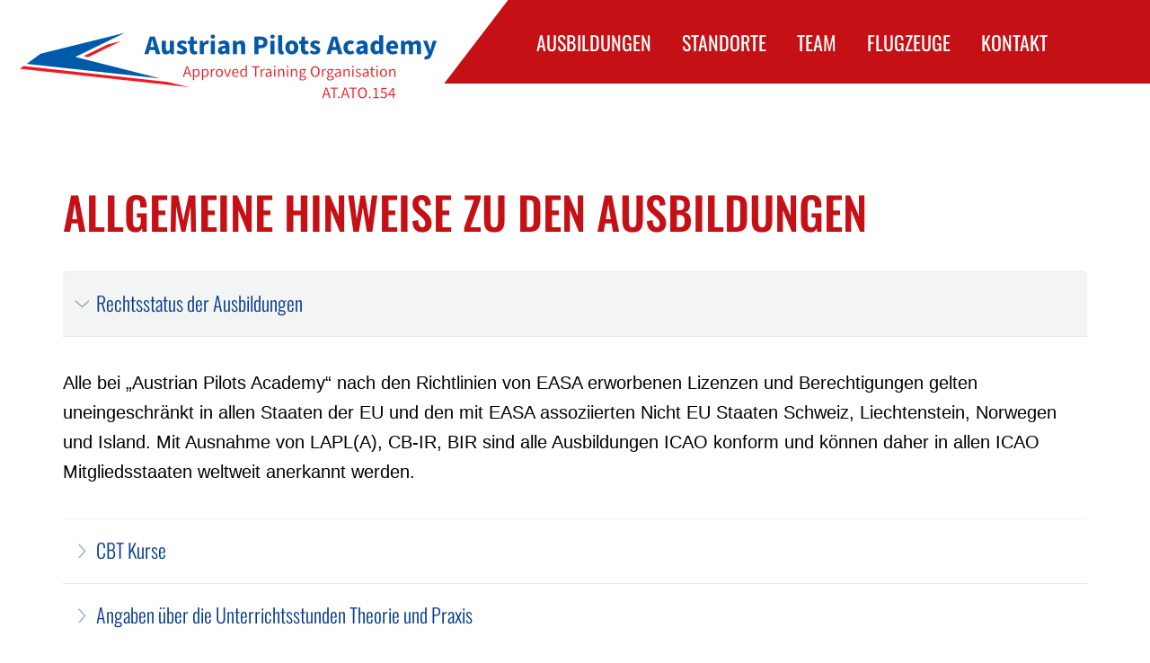

--- FILE ---
content_type: text/html; charset=UTF-8
request_url: https://www.austrian-pilots-academy.at/ausbildungen/allgemeine-hinweise/
body_size: 31353
content:
<!doctype html>
<!--[if lt IE 7 ]> <html class="no-js ie6" lang="de"> <![endif]-->
<!--[if IE 7 ]>    <html class="no-js ie7" lang="de"> <![endif]-->
<!--[if IE 8 ]>    <html class="no-js ie8" lang="de"> <![endif]-->
<!--[if (gte IE 9)|!(IE)]><!--> <html class="no-js" lang="de"> <!--<![endif]-->
<head>

<meta charset="UTF-8" />
<meta name="viewport" content="width=device-width, user-scalable=no, initial-scale=1.0, minimum-scale=1.0, maximum-scale=1.0">
<meta http-equiv="X-UA-Compatible" content="IE=edge,chrome=1" />

<title>Pilotenausbildung - Österreich - Austrian Pilots AcademyAustrian Pilots Academy</title><style id="rocket-critical-css">ul{box-sizing:border-box}:root{--wp--preset--font-size--normal:16px;--wp--preset--font-size--huge:42px}#cookie-law-info-bar{font-size:15px;margin:0 auto;padding:12px 10px;position:absolute;text-align:center;box-sizing:border-box;width:100%;z-index:9999;display:none;left:0px;font-weight:300;box-shadow:0 -1px 10px 0 rgba(172,171,171,0.3)}#cookie-law-info-again{font-size:10pt;margin:0;padding:5px 10px;text-align:center;z-index:9999;box-shadow:#161616 2px 2px 5px 2px}#cookie-law-info-bar span{vertical-align:middle}.cli-plugin-button,.cli-plugin-button:visited{display:inline-block;padding:9px 12px;color:#fff;text-decoration:none;position:relative;margin-left:5px;text-decoration:none}.cli-plugin-main-link{margin-left:0px;font-weight:550;text-decoration:underline}.cli-plugin-button,.cli-plugin-button:visited,.medium.cli-plugin-button,.medium.cli-plugin-button:visited{font-size:13px;font-weight:400;line-height:1}.cli-plugin-button{margin-top:5px}.cli-bar-popup{-moz-background-clip:padding;-webkit-background-clip:padding;background-clip:padding-box;-webkit-border-radius:30px;-moz-border-radius:30px;border-radius:30px;padding:20px}.cli-container-fluid{padding-right:15px;padding-left:15px;margin-right:auto;margin-left:auto}.cli-row{display:-ms-flexbox;display:flex;-ms-flex-wrap:wrap;flex-wrap:wrap;margin-right:-15px;margin-left:-15px}.cli-align-items-stretch{-ms-flex-align:stretch!important;align-items:stretch!important}.cli-px-0{padding-left:0;padding-right:0}.cli-btn{font-size:14px;display:inline-block;font-weight:400;text-align:center;white-space:nowrap;vertical-align:middle;border:1px solid transparent;padding:.5rem 1.25rem;line-height:1;border-radius:.25rem}.cli-modal-backdrop{position:fixed;top:0;right:0;bottom:0;left:0;z-index:1040;background-color:#000;display:none}.cli-modal-backdrop.cli-fade{opacity:0}.cli-modal a{text-decoration:none}.cli-modal .cli-modal-dialog{position:relative;width:auto;margin:.5rem;font-family:-apple-system,BlinkMacSystemFont,"Segoe UI",Roboto,"Helvetica Neue",Arial,sans-serif,"Apple Color Emoji","Segoe UI Emoji","Segoe UI Symbol";font-size:1rem;font-weight:400;line-height:1.5;color:#212529;text-align:left;display:-ms-flexbox;display:flex;-ms-flex-align:center;align-items:center;min-height:calc(100% - (.5rem * 2))}@media (min-width:576px){.cli-modal .cli-modal-dialog{max-width:500px;margin:1.75rem auto;min-height:calc(100% - (1.75rem * 2))}}@media (min-width:992px){.cli-modal .cli-modal-dialog{max-width:900px}}.cli-modal-content{position:relative;display:-ms-flexbox;display:flex;-ms-flex-direction:column;flex-direction:column;width:100%;background-color:#fff;background-clip:padding-box;border-radius:.3rem;outline:0}.cli-modal .cli-modal-close{position:absolute;right:10px;top:10px;z-index:1;padding:0;background-color:transparent!important;border:0;-webkit-appearance:none;font-size:1.5rem;font-weight:700;line-height:1;color:#000;text-shadow:0 1px 0 #fff}.cli-switch{display:inline-block;position:relative;min-height:1px;padding-left:70px;font-size:14px}.cli-switch input[type="checkbox"]{display:none}.cli-switch .cli-slider{background-color:#e3e1e8;height:24px;width:50px;bottom:0;left:0;position:absolute;right:0;top:0}.cli-switch .cli-slider:before{background-color:#fff;bottom:2px;content:"";height:20px;left:2px;position:absolute;width:20px}.cli-switch input:checked+.cli-slider{background-color:#00acad}.cli-switch input:checked+.cli-slider:before{transform:translateX(26px)}.cli-switch .cli-slider{border-radius:34px}.cli-switch .cli-slider:before{border-radius:50%}.cli-tab-content{background:#ffffff}.cli-tab-content{width:100%;padding:30px}@media (max-width:767px){.cli-tab-content{padding:30px 10px}}.cli-container-fluid{padding-right:15px;padding-left:15px;margin-right:auto;margin-left:auto}.cli-row{display:-ms-flexbox;display:flex;-ms-flex-wrap:wrap;flex-wrap:wrap;margin-right:-15px;margin-left:-15px}.cli-align-items-stretch{-ms-flex-align:stretch!important;align-items:stretch!important}.cli-px-0{padding-left:0;padding-right:0}.cli-btn{font-size:14px;display:inline-block;font-weight:400;text-align:center;white-space:nowrap;vertical-align:middle;border:1px solid transparent;padding:.5rem 1.25rem;line-height:1;border-radius:.25rem}.cli-modal-backdrop{position:fixed;top:0;right:0;bottom:0;left:0;z-index:1040;background-color:#000;-webkit-transform:scale(0);transform:scale(0)}.cli-modal-backdrop.cli-fade{opacity:0}.cli-modal{position:fixed;top:0;right:0;bottom:0;left:0;z-index:99999;transform:scale(0);overflow:hidden;outline:0;display:none}.cli-modal a{text-decoration:none}.cli-modal .cli-modal-dialog{position:relative;width:auto;margin:.5rem;font-family:inherit;font-size:1rem;font-weight:400;line-height:1.5;color:#212529;text-align:left;display:-ms-flexbox;display:flex;-ms-flex-align:center;align-items:center;min-height:calc(100% - (.5rem * 2))}@media (min-width:576px){.cli-modal .cli-modal-dialog{max-width:500px;margin:1.75rem auto;min-height:calc(100% - (1.75rem * 2))}}.cli-modal-content{position:relative;display:-ms-flexbox;display:flex;-ms-flex-direction:column;flex-direction:column;width:100%;background-color:#fff;background-clip:padding-box;border-radius:.2rem;box-sizing:border-box;outline:0}.cli-switch{display:inline-block;position:relative;min-height:1px;padding-left:38px;font-size:14px}.cli-switch input[type="checkbox"]{display:none}.cli-switch .cli-slider{background-color:#e3e1e8;height:20px;width:38px;bottom:0;left:0;position:absolute;right:0;top:0}.cli-switch .cli-slider:before{background-color:#fff;bottom:2px;content:"";height:15px;left:3px;position:absolute;width:15px}.cli-switch input:checked+.cli-slider{background-color:#61a229}.cli-switch input:checked+.cli-slider:before{transform:translateX(18px)}.cli-switch .cli-slider{border-radius:34px;font-size:0}.cli-switch .cli-slider:before{border-radius:50%}.cli-tab-content{background:#ffffff}.cli-tab-content{width:100%;padding:5px 30px 5px 5px;box-sizing:border-box}@media (max-width:767px){.cli-tab-content{padding:30px 10px}}.cli-tab-footer .cli-btn{background-color:#00acad;padding:10px 15px;text-decoration:none}.cli-tab-footer .wt-cli-privacy-accept-btn{background-color:#61a229;color:#ffffff;border-radius:0}.cli-tab-footer{width:100%;text-align:right;padding:20px 0}.cli-col-12{width:100%}.cli-tab-header{display:flex;justify-content:space-between}.cli-tab-header a:before{width:10px;height:2px;left:0;top:calc(50% - 1px)}.cli-tab-header a:after{width:2px;height:10px;left:4px;top:calc(50% - 5px);-webkit-transform:none;transform:none}.cli-tab-header a:before{width:7px;height:7px;border-right:1px solid #4a6e78;border-bottom:1px solid #4a6e78;content:" ";transform:rotate(-45deg);margin-right:10px}.cli-tab-header a.cli-nav-link{position:relative;display:flex;align-items:center;font-size:14px;color:#000;text-transform:capitalize}.cli-tab-header{border-radius:5px;padding:12px 15px;background-color:#f2f2f2}.cli-modal .cli-modal-close{position:absolute;right:0;top:0;z-index:1;-webkit-appearance:none;width:40px;height:40px;padding:0;border-radius:50%;padding:10px;background:transparent;border:none;min-width:40px}.cli-tab-container h4{font-family:inherit;font-size:16px;margin-bottom:15px;margin:10px 0}#cliSettingsPopup .cli-tab-section-container{padding-top:12px}.cli-privacy-content-text{font-size:14px;line-height:1.4;margin-top:0;padding:0;color:#000}.cli-tab-content{display:none}.cli-tab-section .cli-tab-content{padding:10px 20px 5px 20px}.cli-tab-section{margin-top:5px}@media (min-width:992px){.cli-modal .cli-modal-dialog{max-width:645px}}.cli-switch .cli-slider:after{content:attr(data-cli-disable);position:absolute;right:50px;color:#000;font-size:12px;text-align:right;min-width:80px}.cli-switch input:checked+.cli-slider:after{content:attr(data-cli-enable)}.cli-privacy-overview:not(.cli-collapsed) .cli-privacy-content{max-height:60px;overflow:hidden}a.cli-privacy-readmore{font-size:12px;margin-top:12px;display:inline-block;padding-bottom:0;color:#000;text-decoration:underline}.cli-modal-footer{position:relative}a.cli-privacy-readmore:before{content:attr(data-readmore-text)}.cli-modal-close svg{fill:#000}span.cli-necessary-caption{color:#000;font-size:12px}.cli-tab-container .cli-row{max-height:500px;overflow-y:auto}.wt-cli-sr-only{display:none;font-size:16px}.wt-cli-necessary-checkbox{display:none!important}.wt-cli-privacy-overview-actions{padding-bottom:0}.wt-cli-cookie-description{font-size:14px;line-height:1.4;margin-top:0;padding:0;color:#000}body{--sr-7-css-loaded:1}sr7-module{display:block;position:relative;overflow-x:visible}sr7-adjuster{position:relative;display:block;width:100%}sr7-content{position:absolute;top:0;height:100%;contain:size layout style;z-index:1;overflow-x:visible}sr7-slide{position:absolute;width:100%;height:100%;contain:strict;top:0;left:0;z-index:1;visibility:hidden}sr7-content .sr7-layer,sr7-txt{visibility:hidden;display:none;box-sizing:border-box;backface-visibility:hidden}sr7-module .sr7-layer{-webkit-font-smoothing:antialiased!important;-moz-osx-font-smoothing:grayscale;font-display:swap}.fa-warning:before{content:"\f071"}.fa-bars:before{content:"\f0c9"}html{font-family:sans-serif;-webkit-text-size-adjust:100%;-ms-text-size-adjust:100%}body{margin:0}article,header,nav,section{display:block}a{background:0 0}h1{margin:.67em 0;font-size:2em}img{border:0}svg:not(:root){overflow:hidden}button,input{margin:0;font:inherit;color:inherit}button{overflow:visible}button{text-transform:none}button{-webkit-appearance:button}button::-moz-focus-inner,input::-moz-focus-inner{padding:0;border:0}input{line-height:normal}input[type=checkbox]{-webkit-box-sizing:border-box;-moz-box-sizing:border-box;box-sizing:border-box;padding:0}table{border-spacing:0;border-collapse:collapse}td{padding:0}*{-webkit-box-sizing:border-box;-moz-box-sizing:border-box;box-sizing:border-box}:before,:after{-webkit-box-sizing:border-box;-moz-box-sizing:border-box;box-sizing:border-box}html{font-size:10px}body{font-family:"Helvetica Neue",Helvetica,Arial,sans-serif;font-size:14px;line-height:1.42857143;color:#333;background-color:#fff}input,button{font-family:inherit;font-size:inherit;line-height:inherit}a{color:#428bca;text-decoration:none}img{vertical-align:middle}h1,h4{font-family:inherit;font-weight:500;line-height:1.1;color:inherit}h1{margin-top:20px;margin-bottom:10px}h4{margin-top:10px;margin-bottom:10px}h1{font-size:36px}h4{font-size:18px}ul{margin-top:0;margin-bottom:10px}.container{padding-right:15px;padding-left:15px;margin-right:auto;margin-left:auto}@media (min-width:768px){.container{width:750px}}@media (min-width:992px){.container{width:970px}}@media (min-width:1200px){.container{width:1170px}}.row{margin-right:-15px;margin-left:-15px}.col-md-12{position:relative;min-height:1px;padding-right:15px;padding-left:15px}@media (min-width:992px){.col-md-12{float:left}.col-md-12{width:100%}}table{background-color:transparent}label{display:inline-block;max-width:100%;margin-bottom:5px;font-weight:700}input[type=checkbox]{margin:4px 0 0;margin-top:1px \9;line-height:normal}.navbar{position:relative;min-height:50px;margin-bottom:20px;border:1px solid transparent}@media (min-width:768px){.navbar{border-radius:4px}}.navbar-static-top{z-index:1000;border-width:0 0 1px}@media (min-width:768px){.navbar-static-top{border-radius:0}}.navbar-default{background-color:#f8f8f8;border-color:#e7e7e7}.clearfix:before,.clearfix:after,.container:before,.container:after,.row:before,.row:after,.navbar:before,.navbar:after{display:table;content:" "}.clearfix:after,.container:after,.row:after,.navbar:after{clear:both}@-ms-viewport{width:device-width}button::-moz-focus-inner{padding:0;border:0}html{overflow-x:hidden;scroll-behavior:smooth}div#content .tablepress td{padding:15px;min-width:150px}body{font-family:'Source Sans Pro',sans-serif;font-size:20px;line-height:165%;color:#000}#logo-flugschule{position:absolute;top:0;margin-left:-200px!important;z-index:9999999999;width:650px}#slideshow{position:relative;top:0;width:100%}#slideshow-mobile{display:none}#content{padding:90px 0 30px!important}#flugzeug-oben{margin-left:-384px!important;top:0px;position:absolute;z-index:22}body:not(.home) div#flugzeug-oben{display:none}header{width:100%;height:100%;position:relative}h1,h4{font-family:'Oswald',sans-serif;line-height:130%!important}h1{font-size:50px;color:#C51015;text-transform:uppercase}h4{font-size:27px;color:#00398A;font-weight:300}label{font-weight:400!important}.ubermenu{padding-left:460px!important}.navbar{background-color:#C51015!important;border:none!important;margin-bottom:0!important}.ubermenu-main .ubermenu-item-level-0>.ubermenu-target{color:#fff;font-size:22px;text-transform:uppercase;font-family:'Oswald',sans-serif;padding:33px 22px 32px!important}.ubermenu-main .ubermenu-item-level-0.ubermenu-current-menu-item>.ubermenu-target{background:#002A62!important;color:#fff!important}@media screen and (max-width:1570px){#logo-flugschule{margin-left:-150px!important}.ubermenu-main .ubermenu-item-level-0>.ubermenu-target{padding:33px 17px 32px!important}.ubermenu{padding-left:510px!important}#flugzeug-oben{margin-left:-336px!important}}@media screen and (max-width:1200px){#logo-flugschule{width:530px}.ubermenu{padding-left:460px!important}.ubermenu-main .ubermenu-item-level-0>.ubermenu-target{padding:26px 15px 27px!important;font-size:19px}#flugzeug-oben{margin-left:-360px!important;margin-top:-40px!important}h1{font-size:45px}body{font-size:18px}#logo-flugschule{margin-left:-80px!important}}@media screen and (max-width:990px){h1{font-size:37px}.ubermenu{padding-left:0px!important;margin-left:400px!important;width:330px!important}#content{padding:60px 0 30px!important}.ubermenu-responsive-toggle{display:block;color:#fff!important;font-size:23px!important;text-transform:uppercase!important;font-weight:400!important;font-family:"Oswald",sans-serif;padding-left:415px!important}#flugzeug-oben{display:none}#logo-flugschule{width:440px;margin-left:-50px!important}.ubermenu-responsive .ubermenu-item-level-0{width:100%!important}.ubermenu-main .ubermenu-item-level-0>.ubermenu-target{font-size:18px;padding:12px 15px!important}.navbar{position:absolute!important;width:100%!important}}@media screen and (max-width:767px){.ubermenu{padding-left:0px!important;margin-left:0px!important;width:100%!important}#logo-flugschule{margin-left:0px!important;width:390px;left:20px}#slideshow{display:none}#slideshow-mobile{display:block!important;position:relative;width:100%}.ubermenu-responsive-toggle{padding-left:10px!important}h1{font-size:32px}#content{padding:20px 0 30px!important}.ubermenu{padding-left:0px!important}.navbar{position:relative!important;width:100%!important}.ubermenu .ubermenu-target,.ubermenu-responsive-toggle{padding:12px 0!important}.ubermenu .ubermenu-target{padding:5px 20px!important}}@media screen and (max-width:650px){.ubermenu-responsive-toggle{font-size:20px!important}.ubermenu-main .ubermenu-item-level-0>.ubermenu-target{font-size:16px;padding:8px 15px!important}h1{font-size:27px}body{font-size:17px}#logo-flugschule{width:330px}.ubermenu .ubermenu-target,.ubermenu-responsive-toggle{padding:12px 20px!important}.ubermenu-responsive-toggle{padding:12px 0px!important}.ubermenu .ubermenu-target{padding:5px 20px!important}}@media screen and (max-width:480px){#logo-flugschule{width:280px}}@media screen and (max-width:440px){#logo-flugschule{left:10px!important}}.tablepress{--text-color:#111;--head-text-color:var(--text-color);--head-bg-color:#d9edf7;--odd-text-color:var(--text-color);--odd-bg-color:#fff;--even-text-color:var(--text-color);--even-bg-color:#f9f9f9;--hover-text-color:var(--text-color);--hover-bg-color:#f3f3f3;--border-color:#ddd;--padding:0.5rem;border:none;border-collapse:collapse;border-spacing:0;clear:both;margin:0 auto 1rem;table-layout:auto;width:100%}.tablepress>:not(caption)>*>*{background:none;border:none;box-sizing:border-box;float:none!important;padding:var(--padding);text-align:left;vertical-align:top}.tablepress>tbody>*~*>*{border-top:1px solid var(--border-color)}.tablepress{--head-active-bg-color:#049cdb;--head-active-text-color:var(--head-text-color);--head-sort-arrow-color:var(--head-active-text-color)}.vc_column-inner::after,.vc_row:after{clear:both}.vc_row:after,.vc_row:before{content:" ";display:table}.vc_column_container{width:100%}.vc_row{margin-left:-15px;margin-right:-15px}.vc_col-sm-12,.vc_col-sm-6{position:relative;min-height:1px;padding-left:15px;padding-right:15px;box-sizing:border-box}@media (min-width:768px){.vc_col-sm-12,.vc_col-sm-6{float:left}.vc_col-sm-12{width:100%}.vc_col-sm-6{width:50%}}#content .wpb_text_column :last-child,.wpb_text_column :last-child{margin-bottom:0}.wpb_content_element{margin-bottom:35px}.wpb-content-wrapper{margin:0;padding:0;border:none;overflow:unset;display:block}.vc_column-inner::after,.vc_column-inner::before{content:" ";display:table}.vc_row.vc_column-gap-35{margin-left:-32.5px;margin-right:-32.5px}.vc_row.vc_column-gap-35>.vc_column_container{padding:17.5px}.vc_column_container{padding-left:0;padding-right:0}.vc_column_container>.vc_column-inner{box-sizing:border-box;padding-left:15px;padding-right:15px;width:100%}.ubermenu,.ubermenu .ubermenu-column,.ubermenu .ubermenu-item,.ubermenu .ubermenu-nav,.ubermenu .ubermenu-target,.ubermenu-responsive-toggle{margin:0;padding:0;left:auto;right:auto;top:auto;bottom:auto;text-indent:0;clip:auto;position:static;background:0 0;text-transform:none;overflow:visible;z-index:10;-webkit-box-shadow:none;-moz-box-shadow:none;-o-box-shadow:none;box-shadow:none;-webkit-box-sizing:border-box;-moz-box-sizing:border-box;-ms-box-sizing:border-box;-o-box-sizing:border-box;box-sizing:border-box;vertical-align:top;line-height:1.3em;border:none;border-radius:0}.ubermenu,.ubermenu .ubermenu-column,.ubermenu .ubermenu-item,.ubermenu .ubermenu-nav,.ubermenu .ubermenu-target,.ubermenu-responsive-toggle{height:auto;width:auto;max-height:none;min-height:0}.ubermenu{display:block;background:#fff;line-height:1.3em;text-align:left}.ubermenu-bound{position:relative}.ubermenu,.ubermenu-nav{overflow:visible!important;z-index:100}.ubermenu-nav{text-align:inherit}.ubermenu-nav{display:block;margin:0;padding:0;list-style:none}.ubermenu-responsive-toggle{display:none;text-decoration:none;max-width:100%}.ubermenu-responsive-toggle .fas{width:1.3em;text-align:center;margin-right:.6em}.ubermenu-responsive-toggle-content-align-left{text-align:left}.ubermenu-bar-align-full{clear:both}.ubermenu .ubermenu-item{text-align:left;display:inline-block;vertical-align:top}.ubermenu .ubermenu-item-level-0{vertical-align:bottom;-moz-backface-visibility:visible;backface-visibility:visible}.ubermenu .ubermenu-item.ubermenu-item-level-0{float:none}.ubermenu-items-align-left.ubermenu-horizontal .ubermenu-item.ubermenu-item-level-0{float:left}body:not(.rtl) .ubermenu.ubermenu-horizontal .ubermenu-item-level-0:first-child>.ubermenu-target{border-left:none}.ubermenu .ubermenu-target,.ubermenu-responsive-toggle{padding:15px 20px}.ubermenu .ubermenu-target{display:block;text-decoration:none;position:relative}.ubermenu .ubermenu-target-text{display:inline-block;vertical-align:baseline;font-family:inherit;font-weight:inherit;color:inherit}.ubermenu .ubermenu-column{max-width:100%}.ubermenu .ubermenu-column:after,.ubermenu:after{content:"";display:table;clear:both}.ubermenu{background:0 0}@media screen and (max-width:959px){.ubermenu-responsive-toggle{display:block}.ubermenu-no-transitions.ubermenu-responsive.ubermenu-responsive-collapse{display:none;visibility:visible;height:auto;max-height:none;overflow:visible!important}}.fas{-moz-osx-font-smoothing:grayscale;-webkit-font-smoothing:antialiased;display:inline-block;font-style:normal;font-variant:normal;text-rendering:auto;line-height:1}.fa-bars:before{content:"\f0c9"}@font-face{font-family:"Font Awesome 5 Free";font-style:normal;font-weight:400;font-display:swap;src:url(https://www.austrian-pilots-academy.at/wp-content/plugins/ubermenu/assets/fontawesome/webfonts/fa-regular-400.eot);src:url(https://www.austrian-pilots-academy.at/wp-content/plugins/ubermenu/assets/fontawesome/webfonts/fa-regular-400.eot?#iefix) format("embedded-opentype"),url(https://www.austrian-pilots-academy.at/wp-content/plugins/ubermenu/assets/fontawesome/webfonts/fa-regular-400.woff2) format("woff2"),url(https://www.austrian-pilots-academy.at/wp-content/plugins/ubermenu/assets/fontawesome/webfonts/fa-regular-400.woff) format("woff"),url(https://www.austrian-pilots-academy.at/wp-content/plugins/ubermenu/assets/fontawesome/webfonts/fa-regular-400.ttf) format("truetype"),url(https://www.austrian-pilots-academy.at/wp-content/plugins/ubermenu/assets/fontawesome/webfonts/fa-regular-400.svg#fontawesome) format("svg")}@font-face{font-family:"Font Awesome 5 Free";font-style:normal;font-weight:900;font-display:swap;src:url(https://www.austrian-pilots-academy.at/wp-content/plugins/ubermenu/assets/fontawesome/webfonts/fa-solid-900.eot);src:url(https://www.austrian-pilots-academy.at/wp-content/plugins/ubermenu/assets/fontawesome/webfonts/fa-solid-900.eot?#iefix) format("embedded-opentype"),url(https://www.austrian-pilots-academy.at/wp-content/plugins/ubermenu/assets/fontawesome/webfonts/fa-solid-900.woff2) format("woff2"),url(https://www.austrian-pilots-academy.at/wp-content/plugins/ubermenu/assets/fontawesome/webfonts/fa-solid-900.woff) format("woff"),url(https://www.austrian-pilots-academy.at/wp-content/plugins/ubermenu/assets/fontawesome/webfonts/fa-solid-900.ttf) format("truetype"),url(https://www.austrian-pilots-academy.at/wp-content/plugins/ubermenu/assets/fontawesome/webfonts/fa-solid-900.svg#fontawesome) format("svg")}.fas{font-family:"Font Awesome 5 Free"}.fas{font-weight:900}</style>
        <link rel="icon" type="image/png" href="" />
    
<link rel="profile" href="https://gmpg.org/xfn/11" />
<link rel="pingback" href="https://www.austrian-pilots-academy.at/xmlrpc.php" />


<meta name='robots' content='index, follow, max-image-preview:large, max-snippet:-1, max-video-preview:-1' />

	<!-- This site is optimized with the Yoast SEO plugin v26.7 - https://yoast.com/wordpress/plugins/seo/ -->
	<title>Pilotenausbildung - Österreich - Austrian Pilots Academy</title>
	<meta name="description" content="Ausbildung im Segelflug, Motorflug, Ultraleichtflug sowie Weiterbildungsangebot für Berufspiloten und Privatpiloten in der Austrian Pilots Academy." />
	<link rel="canonical" href="https://www.austrian-pilots-academy.at/ausbildungen/allgemeine-hinweise/" />
	<meta property="og:locale" content="de_DE" />
	<meta property="og:type" content="article" />
	<meta property="og:title" content="Pilotenausbildung - Österreich - Austrian Pilots Academy" />
	<meta property="og:description" content="Ausbildung im Segelflug, Motorflug, Ultraleichtflug sowie Weiterbildungsangebot für Berufspiloten und Privatpiloten in der Austrian Pilots Academy." />
	<meta property="og:url" content="https://www.austrian-pilots-academy.at/ausbildungen/allgemeine-hinweise/" />
	<meta property="og:site_name" content="Austrian Pilots Academy" />
	<meta property="article:modified_time" content="2022-05-16T11:48:17+00:00" />
	<script type="application/ld+json" class="yoast-schema-graph">{"@context":"https://schema.org","@graph":[{"@type":"WebPage","@id":"https://www.austrian-pilots-academy.at/ausbildungen/allgemeine-hinweise/","url":"https://www.austrian-pilots-academy.at/ausbildungen/allgemeine-hinweise/","name":"Pilotenausbildung - Österreich - Austrian Pilots Academy","isPartOf":{"@id":"https://www.austrian-pilots-academy.at/#website"},"datePublished":"2022-04-15T07:29:50+00:00","dateModified":"2022-05-16T11:48:17+00:00","description":"Ausbildung im Segelflug, Motorflug, Ultraleichtflug sowie Weiterbildungsangebot für Berufspiloten und Privatpiloten in der Austrian Pilots Academy.","breadcrumb":{"@id":"https://www.austrian-pilots-academy.at/ausbildungen/allgemeine-hinweise/#breadcrumb"},"inLanguage":"de","potentialAction":[{"@type":"ReadAction","target":["https://www.austrian-pilots-academy.at/ausbildungen/allgemeine-hinweise/"]}]},{"@type":"BreadcrumbList","@id":"https://www.austrian-pilots-academy.at/ausbildungen/allgemeine-hinweise/#breadcrumb","itemListElement":[{"@type":"ListItem","position":1,"name":"Home","item":"https://www.austrian-pilots-academy.at/"},{"@type":"ListItem","position":2,"name":"Ausbildungen","item":"https://www.austrian-pilots-academy.at/ausbildungen/"},{"@type":"ListItem","position":3,"name":"Allgemeine Hinweise zu den Ausbildungen"}]},{"@type":"WebSite","@id":"https://www.austrian-pilots-academy.at/#website","url":"https://www.austrian-pilots-academy.at/","name":"Austrian Pilots Academy","description":"Pilotenschule in Österreich","potentialAction":[{"@type":"SearchAction","target":{"@type":"EntryPoint","urlTemplate":"https://www.austrian-pilots-academy.at/?s={search_term_string}"},"query-input":{"@type":"PropertyValueSpecification","valueRequired":true,"valueName":"search_term_string"}}],"inLanguage":"de"}]}</script>
	<!-- / Yoast SEO plugin. -->


<link rel='dns-prefetch' href='//maps.googleapis.com' />

<link rel="alternate" type="application/rss+xml" title="Austrian Pilots Academy &raquo; Feed" href="https://www.austrian-pilots-academy.at/feed/" />
<link rel="alternate" title="oEmbed (JSON)" type="application/json+oembed" href="https://www.austrian-pilots-academy.at/wp-json/oembed/1.0/embed?url=https%3A%2F%2Fwww.austrian-pilots-academy.at%2Fausbildungen%2Fallgemeine-hinweise%2F" />
<link rel="alternate" title="oEmbed (XML)" type="text/xml+oembed" href="https://www.austrian-pilots-academy.at/wp-json/oembed/1.0/embed?url=https%3A%2F%2Fwww.austrian-pilots-academy.at%2Fausbildungen%2Fallgemeine-hinweise%2F&#038;format=xml" />
<style id='wp-img-auto-sizes-contain-inline-css'>
img:is([sizes=auto i],[sizes^="auto," i]){contain-intrinsic-size:3000px 1500px}
/*# sourceURL=wp-img-auto-sizes-contain-inline-css */
</style>
<style id='wp-emoji-styles-inline-css'>

	img.wp-smiley, img.emoji {
		display: inline !important;
		border: none !important;
		box-shadow: none !important;
		height: 1em !important;
		width: 1em !important;
		margin: 0 0.07em !important;
		vertical-align: -0.1em !important;
		background: none !important;
		padding: 0 !important;
	}
/*# sourceURL=wp-emoji-styles-inline-css */
</style>
<style id='wp-block-library-inline-css'>
:root{--wp-block-synced-color:#7a00df;--wp-block-synced-color--rgb:122,0,223;--wp-bound-block-color:var(--wp-block-synced-color);--wp-editor-canvas-background:#ddd;--wp-admin-theme-color:#007cba;--wp-admin-theme-color--rgb:0,124,186;--wp-admin-theme-color-darker-10:#006ba1;--wp-admin-theme-color-darker-10--rgb:0,107,160.5;--wp-admin-theme-color-darker-20:#005a87;--wp-admin-theme-color-darker-20--rgb:0,90,135;--wp-admin-border-width-focus:2px}@media (min-resolution:192dpi){:root{--wp-admin-border-width-focus:1.5px}}.wp-element-button{cursor:pointer}:root .has-very-light-gray-background-color{background-color:#eee}:root .has-very-dark-gray-background-color{background-color:#313131}:root .has-very-light-gray-color{color:#eee}:root .has-very-dark-gray-color{color:#313131}:root .has-vivid-green-cyan-to-vivid-cyan-blue-gradient-background{background:linear-gradient(135deg,#00d084,#0693e3)}:root .has-purple-crush-gradient-background{background:linear-gradient(135deg,#34e2e4,#4721fb 50%,#ab1dfe)}:root .has-hazy-dawn-gradient-background{background:linear-gradient(135deg,#faaca8,#dad0ec)}:root .has-subdued-olive-gradient-background{background:linear-gradient(135deg,#fafae1,#67a671)}:root .has-atomic-cream-gradient-background{background:linear-gradient(135deg,#fdd79a,#004a59)}:root .has-nightshade-gradient-background{background:linear-gradient(135deg,#330968,#31cdcf)}:root .has-midnight-gradient-background{background:linear-gradient(135deg,#020381,#2874fc)}:root{--wp--preset--font-size--normal:16px;--wp--preset--font-size--huge:42px}.has-regular-font-size{font-size:1em}.has-larger-font-size{font-size:2.625em}.has-normal-font-size{font-size:var(--wp--preset--font-size--normal)}.has-huge-font-size{font-size:var(--wp--preset--font-size--huge)}.has-text-align-center{text-align:center}.has-text-align-left{text-align:left}.has-text-align-right{text-align:right}.has-fit-text{white-space:nowrap!important}#end-resizable-editor-section{display:none}.aligncenter{clear:both}.items-justified-left{justify-content:flex-start}.items-justified-center{justify-content:center}.items-justified-right{justify-content:flex-end}.items-justified-space-between{justify-content:space-between}.screen-reader-text{border:0;clip-path:inset(50%);height:1px;margin:-1px;overflow:hidden;padding:0;position:absolute;width:1px;word-wrap:normal!important}.screen-reader-text:focus{background-color:#ddd;clip-path:none;color:#444;display:block;font-size:1em;height:auto;left:5px;line-height:normal;padding:15px 23px 14px;text-decoration:none;top:5px;width:auto;z-index:100000}html :where(.has-border-color){border-style:solid}html :where([style*=border-top-color]){border-top-style:solid}html :where([style*=border-right-color]){border-right-style:solid}html :where([style*=border-bottom-color]){border-bottom-style:solid}html :where([style*=border-left-color]){border-left-style:solid}html :where([style*=border-width]){border-style:solid}html :where([style*=border-top-width]){border-top-style:solid}html :where([style*=border-right-width]){border-right-style:solid}html :where([style*=border-bottom-width]){border-bottom-style:solid}html :where([style*=border-left-width]){border-left-style:solid}html :where(img[class*=wp-image-]){height:auto;max-width:100%}:where(figure){margin:0 0 1em}html :where(.is-position-sticky){--wp-admin--admin-bar--position-offset:var(--wp-admin--admin-bar--height,0px)}@media screen and (max-width:600px){html :where(.is-position-sticky){--wp-admin--admin-bar--position-offset:0px}}

/*# sourceURL=wp-block-library-inline-css */
</style><style id='global-styles-inline-css'>
:root{--wp--preset--aspect-ratio--square: 1;--wp--preset--aspect-ratio--4-3: 4/3;--wp--preset--aspect-ratio--3-4: 3/4;--wp--preset--aspect-ratio--3-2: 3/2;--wp--preset--aspect-ratio--2-3: 2/3;--wp--preset--aspect-ratio--16-9: 16/9;--wp--preset--aspect-ratio--9-16: 9/16;--wp--preset--color--black: #000000;--wp--preset--color--cyan-bluish-gray: #abb8c3;--wp--preset--color--white: #ffffff;--wp--preset--color--pale-pink: #f78da7;--wp--preset--color--vivid-red: #cf2e2e;--wp--preset--color--luminous-vivid-orange: #ff6900;--wp--preset--color--luminous-vivid-amber: #fcb900;--wp--preset--color--light-green-cyan: #7bdcb5;--wp--preset--color--vivid-green-cyan: #00d084;--wp--preset--color--pale-cyan-blue: #8ed1fc;--wp--preset--color--vivid-cyan-blue: #0693e3;--wp--preset--color--vivid-purple: #9b51e0;--wp--preset--gradient--vivid-cyan-blue-to-vivid-purple: linear-gradient(135deg,rgb(6,147,227) 0%,rgb(155,81,224) 100%);--wp--preset--gradient--light-green-cyan-to-vivid-green-cyan: linear-gradient(135deg,rgb(122,220,180) 0%,rgb(0,208,130) 100%);--wp--preset--gradient--luminous-vivid-amber-to-luminous-vivid-orange: linear-gradient(135deg,rgb(252,185,0) 0%,rgb(255,105,0) 100%);--wp--preset--gradient--luminous-vivid-orange-to-vivid-red: linear-gradient(135deg,rgb(255,105,0) 0%,rgb(207,46,46) 100%);--wp--preset--gradient--very-light-gray-to-cyan-bluish-gray: linear-gradient(135deg,rgb(238,238,238) 0%,rgb(169,184,195) 100%);--wp--preset--gradient--cool-to-warm-spectrum: linear-gradient(135deg,rgb(74,234,220) 0%,rgb(151,120,209) 20%,rgb(207,42,186) 40%,rgb(238,44,130) 60%,rgb(251,105,98) 80%,rgb(254,248,76) 100%);--wp--preset--gradient--blush-light-purple: linear-gradient(135deg,rgb(255,206,236) 0%,rgb(152,150,240) 100%);--wp--preset--gradient--blush-bordeaux: linear-gradient(135deg,rgb(254,205,165) 0%,rgb(254,45,45) 50%,rgb(107,0,62) 100%);--wp--preset--gradient--luminous-dusk: linear-gradient(135deg,rgb(255,203,112) 0%,rgb(199,81,192) 50%,rgb(65,88,208) 100%);--wp--preset--gradient--pale-ocean: linear-gradient(135deg,rgb(255,245,203) 0%,rgb(182,227,212) 50%,rgb(51,167,181) 100%);--wp--preset--gradient--electric-grass: linear-gradient(135deg,rgb(202,248,128) 0%,rgb(113,206,126) 100%);--wp--preset--gradient--midnight: linear-gradient(135deg,rgb(2,3,129) 0%,rgb(40,116,252) 100%);--wp--preset--font-size--small: 13px;--wp--preset--font-size--medium: 20px;--wp--preset--font-size--large: 36px;--wp--preset--font-size--x-large: 42px;--wp--preset--font-family--oswald: Oswald;--wp--preset--spacing--20: 0.44rem;--wp--preset--spacing--30: 0.67rem;--wp--preset--spacing--40: 1rem;--wp--preset--spacing--50: 1.5rem;--wp--preset--spacing--60: 2.25rem;--wp--preset--spacing--70: 3.38rem;--wp--preset--spacing--80: 5.06rem;--wp--preset--shadow--natural: 6px 6px 9px rgba(0, 0, 0, 0.2);--wp--preset--shadow--deep: 12px 12px 50px rgba(0, 0, 0, 0.4);--wp--preset--shadow--sharp: 6px 6px 0px rgba(0, 0, 0, 0.2);--wp--preset--shadow--outlined: 6px 6px 0px -3px rgb(255, 255, 255), 6px 6px rgb(0, 0, 0);--wp--preset--shadow--crisp: 6px 6px 0px rgb(0, 0, 0);}:where(.is-layout-flex){gap: 0.5em;}:where(.is-layout-grid){gap: 0.5em;}body .is-layout-flex{display: flex;}.is-layout-flex{flex-wrap: wrap;align-items: center;}.is-layout-flex > :is(*, div){margin: 0;}body .is-layout-grid{display: grid;}.is-layout-grid > :is(*, div){margin: 0;}:where(.wp-block-columns.is-layout-flex){gap: 2em;}:where(.wp-block-columns.is-layout-grid){gap: 2em;}:where(.wp-block-post-template.is-layout-flex){gap: 1.25em;}:where(.wp-block-post-template.is-layout-grid){gap: 1.25em;}.has-black-color{color: var(--wp--preset--color--black) !important;}.has-cyan-bluish-gray-color{color: var(--wp--preset--color--cyan-bluish-gray) !important;}.has-white-color{color: var(--wp--preset--color--white) !important;}.has-pale-pink-color{color: var(--wp--preset--color--pale-pink) !important;}.has-vivid-red-color{color: var(--wp--preset--color--vivid-red) !important;}.has-luminous-vivid-orange-color{color: var(--wp--preset--color--luminous-vivid-orange) !important;}.has-luminous-vivid-amber-color{color: var(--wp--preset--color--luminous-vivid-amber) !important;}.has-light-green-cyan-color{color: var(--wp--preset--color--light-green-cyan) !important;}.has-vivid-green-cyan-color{color: var(--wp--preset--color--vivid-green-cyan) !important;}.has-pale-cyan-blue-color{color: var(--wp--preset--color--pale-cyan-blue) !important;}.has-vivid-cyan-blue-color{color: var(--wp--preset--color--vivid-cyan-blue) !important;}.has-vivid-purple-color{color: var(--wp--preset--color--vivid-purple) !important;}.has-black-background-color{background-color: var(--wp--preset--color--black) !important;}.has-cyan-bluish-gray-background-color{background-color: var(--wp--preset--color--cyan-bluish-gray) !important;}.has-white-background-color{background-color: var(--wp--preset--color--white) !important;}.has-pale-pink-background-color{background-color: var(--wp--preset--color--pale-pink) !important;}.has-vivid-red-background-color{background-color: var(--wp--preset--color--vivid-red) !important;}.has-luminous-vivid-orange-background-color{background-color: var(--wp--preset--color--luminous-vivid-orange) !important;}.has-luminous-vivid-amber-background-color{background-color: var(--wp--preset--color--luminous-vivid-amber) !important;}.has-light-green-cyan-background-color{background-color: var(--wp--preset--color--light-green-cyan) !important;}.has-vivid-green-cyan-background-color{background-color: var(--wp--preset--color--vivid-green-cyan) !important;}.has-pale-cyan-blue-background-color{background-color: var(--wp--preset--color--pale-cyan-blue) !important;}.has-vivid-cyan-blue-background-color{background-color: var(--wp--preset--color--vivid-cyan-blue) !important;}.has-vivid-purple-background-color{background-color: var(--wp--preset--color--vivid-purple) !important;}.has-black-border-color{border-color: var(--wp--preset--color--black) !important;}.has-cyan-bluish-gray-border-color{border-color: var(--wp--preset--color--cyan-bluish-gray) !important;}.has-white-border-color{border-color: var(--wp--preset--color--white) !important;}.has-pale-pink-border-color{border-color: var(--wp--preset--color--pale-pink) !important;}.has-vivid-red-border-color{border-color: var(--wp--preset--color--vivid-red) !important;}.has-luminous-vivid-orange-border-color{border-color: var(--wp--preset--color--luminous-vivid-orange) !important;}.has-luminous-vivid-amber-border-color{border-color: var(--wp--preset--color--luminous-vivid-amber) !important;}.has-light-green-cyan-border-color{border-color: var(--wp--preset--color--light-green-cyan) !important;}.has-vivid-green-cyan-border-color{border-color: var(--wp--preset--color--vivid-green-cyan) !important;}.has-pale-cyan-blue-border-color{border-color: var(--wp--preset--color--pale-cyan-blue) !important;}.has-vivid-cyan-blue-border-color{border-color: var(--wp--preset--color--vivid-cyan-blue) !important;}.has-vivid-purple-border-color{border-color: var(--wp--preset--color--vivid-purple) !important;}.has-vivid-cyan-blue-to-vivid-purple-gradient-background{background: var(--wp--preset--gradient--vivid-cyan-blue-to-vivid-purple) !important;}.has-light-green-cyan-to-vivid-green-cyan-gradient-background{background: var(--wp--preset--gradient--light-green-cyan-to-vivid-green-cyan) !important;}.has-luminous-vivid-amber-to-luminous-vivid-orange-gradient-background{background: var(--wp--preset--gradient--luminous-vivid-amber-to-luminous-vivid-orange) !important;}.has-luminous-vivid-orange-to-vivid-red-gradient-background{background: var(--wp--preset--gradient--luminous-vivid-orange-to-vivid-red) !important;}.has-very-light-gray-to-cyan-bluish-gray-gradient-background{background: var(--wp--preset--gradient--very-light-gray-to-cyan-bluish-gray) !important;}.has-cool-to-warm-spectrum-gradient-background{background: var(--wp--preset--gradient--cool-to-warm-spectrum) !important;}.has-blush-light-purple-gradient-background{background: var(--wp--preset--gradient--blush-light-purple) !important;}.has-blush-bordeaux-gradient-background{background: var(--wp--preset--gradient--blush-bordeaux) !important;}.has-luminous-dusk-gradient-background{background: var(--wp--preset--gradient--luminous-dusk) !important;}.has-pale-ocean-gradient-background{background: var(--wp--preset--gradient--pale-ocean) !important;}.has-electric-grass-gradient-background{background: var(--wp--preset--gradient--electric-grass) !important;}.has-midnight-gradient-background{background: var(--wp--preset--gradient--midnight) !important;}.has-small-font-size{font-size: var(--wp--preset--font-size--small) !important;}.has-medium-font-size{font-size: var(--wp--preset--font-size--medium) !important;}.has-large-font-size{font-size: var(--wp--preset--font-size--large) !important;}.has-x-large-font-size{font-size: var(--wp--preset--font-size--x-large) !important;}.has-oswald-font-family{font-family: var(--wp--preset--font-family--oswald) !important;}
/*# sourceURL=global-styles-inline-css */
</style>

<style id='classic-theme-styles-inline-css'>
/*! This file is auto-generated */
.wp-block-button__link{color:#fff;background-color:#32373c;border-radius:9999px;box-shadow:none;text-decoration:none;padding:calc(.667em + 2px) calc(1.333em + 2px);font-size:1.125em}.wp-block-file__button{background:#32373c;color:#fff;text-decoration:none}
/*# sourceURL=/wp-includes/css/classic-themes.min.css */
</style>
<link data-minify="1" rel='preload'  href='https://www.austrian-pilots-academy.at/wp-content/cache/min/1/wp-content/plugins/cookie-law-info/legacy/public/css/cookie-law-info-public.css?ver=1739201882' data-rocket-async="style" as="style" onload="this.onload=null;this.rel='stylesheet'" onerror="this.removeAttribute('data-rocket-async')"  media='all' />
<link data-minify="1" rel='preload'  href='https://www.austrian-pilots-academy.at/wp-content/cache/min/1/wp-content/plugins/cookie-law-info/legacy/public/css/cookie-law-info-gdpr.css?ver=1739201882' data-rocket-async="style" as="style" onload="this.onload=null;this.rel='stylesheet'" onerror="this.removeAttribute('data-rocket-async')"  media='all' />
<link data-minify="1" rel='preload'  href='https://www.austrian-pilots-academy.at/wp-content/cache/min/1/wp-content/plugins/revslider/public/css/sr7.css?ver=1739201882' data-rocket-async="style" as="style" onload="this.onload=null;this.rel='stylesheet'" onerror="this.removeAttribute('data-rocket-async')"  media='all' />
<link data-minify="1" rel='preload'  href='https://www.austrian-pilots-academy.at/wp-content/cache/min/1/wp-content/plugins/quform/cache/quform.css?ver=1739201882' data-rocket-async="style" as="style" onload="this.onload=null;this.rel='stylesheet'" onerror="this.removeAttribute('data-rocket-async')"  media='all' />
<link rel='preload'  href='https://www.austrian-pilots-academy.at/wp-content/themes/strappress-child/style.css?ver=0.1.0' data-rocket-async="style" as="style" onload="this.onload=null;this.rel='stylesheet'" onerror="this.removeAttribute('data-rocket-async')"  media='all' />
<link data-minify="1" rel='preload'  href='https://www.austrian-pilots-academy.at/wp-content/cache/min/1/wp-content/themes/strappress/css/layouts/bootstrap.min.css?ver=1739201882' data-rocket-async="style" as="style" onload="this.onload=null;this.rel='stylesheet'" onerror="this.removeAttribute('data-rocket-async')"  media='all' />
<link data-minify="1" rel='preload'  href='https://www.austrian-pilots-academy.at/wp-content/cache/min/1/wp-content/themes/strappress/css/font-awesome.min.css?ver=1739201882' data-rocket-async="style" as="style" onload="this.onload=null;this.rel='stylesheet'" onerror="this.removeAttribute('data-rocket-async')"  media='all' />
<link data-minify="1" rel='preload'  href='https://www.austrian-pilots-academy.at/wp-content/cache/min/1/wp-content/themes/strappress/css/magnific.css?ver=1739201882' data-rocket-async="style" as="style" onload="this.onload=null;this.rel='stylesheet'" onerror="this.removeAttribute('data-rocket-async')"  media='all' />
<link rel='preload'  href='https://www.austrian-pilots-academy.at/wp-content/themes/strappress-child/style.css?ver=3.2.0' data-rocket-async="style" as="style" onload="this.onload=null;this.rel='stylesheet'" onerror="this.removeAttribute('data-rocket-async')"  media='all' />
<link data-minify="1" rel='preload'  href='https://www.austrian-pilots-academy.at/wp-content/cache/min/1/wp-content/plugins/tablepress/css/build/default.css?ver=1739201882' data-rocket-async="style" as="style" onload="this.onload=null;this.rel='stylesheet'" onerror="this.removeAttribute('data-rocket-async')"  media='all' />
<link data-minify="1" rel='preload'  href='https://www.austrian-pilots-academy.at/wp-content/cache/min/1/wp-content/fontsplugin/8d79111bd59cc47f49692387ee68beb3.css?ver=1764833194' data-rocket-async="style" as="style" onload="this.onload=null;this.rel='stylesheet'" onerror="this.removeAttribute('data-rocket-async')"  media='all' />
<link data-minify="1" rel='preload'  href='https://www.austrian-pilots-academy.at/wp-content/cache/min/1/wp-content/plugins/js_composer/assets/css/js_composer.min.css?ver=1739201882' data-rocket-async="style" as="style" onload="this.onload=null;this.rel='stylesheet'" onerror="this.removeAttribute('data-rocket-async')"  media='all' />
<link rel='preload'  href='https://www.austrian-pilots-academy.at/wp-content/plugins/ubermenu/pro/assets/css/ubermenu.min.css?ver=3.8.2' data-rocket-async="style" as="style" onload="this.onload=null;this.rel='stylesheet'" onerror="this.removeAttribute('data-rocket-async')"  media='all' />
<link data-minify="1" rel='preload'  href='https://www.austrian-pilots-academy.at/wp-content/cache/min/1/wp-content/plugins/ubermenu/assets/fontawesome/css/all.min.css?ver=1739201882' data-rocket-async="style" as="style" onload="this.onload=null;this.rel='stylesheet'" onerror="this.removeAttribute('data-rocket-async')"  media='all' />
<link data-minify="1" rel='preload'  href='https://www.austrian-pilots-academy.at/wp-content/cache/min/1/wp-content/uploads/smile_fonts/Defaults/Defaults.css?ver=1739201882' data-rocket-async="style" as="style" onload="this.onload=null;this.rel='stylesheet'" onerror="this.removeAttribute('data-rocket-async')"  media='all' />
<script src="https://www.austrian-pilots-academy.at/wp-includes/js/jquery/jquery.min.js?ver=3.7.1" id="jquery-core-js"></script>
<script src="https://www.austrian-pilots-academy.at/wp-includes/js/jquery/jquery-migrate.min.js?ver=3.4.1" id="jquery-migrate-js"></script>
<script id="cookie-law-info-js-extra">
var Cli_Data = {"nn_cookie_ids":[],"cookielist":[],"non_necessary_cookies":[],"ccpaEnabled":"","ccpaRegionBased":"","ccpaBarEnabled":"","strictlyEnabled":["necessary","obligatoire"],"ccpaType":"gdpr","js_blocking":"","custom_integration":"","triggerDomRefresh":"","secure_cookies":""};
var cli_cookiebar_settings = {"animate_speed_hide":"500","animate_speed_show":"500","background":"#fff","border":"#444","border_on":"","button_1_button_colour":"#000","button_1_button_hover":"#000000","button_1_link_colour":"#fff","button_1_as_button":"1","button_1_new_win":"","button_2_button_colour":"#333","button_2_button_hover":"#292929","button_2_link_colour":"#444","button_2_as_button":"","button_2_hidebar":"","button_3_button_colour":"#000","button_3_button_hover":"#000000","button_3_link_colour":"#fff","button_3_as_button":"1","button_3_new_win":"","button_4_button_colour":"#000","button_4_button_hover":"#000000","button_4_link_colour":"#fff","button_4_as_button":"1","button_7_button_colour":"#61a229","button_7_button_hover":"#4e8221","button_7_link_colour":"#fff","button_7_as_button":"1","button_7_new_win":"","font_family":"inherit","header_fix":"","notify_animate_hide":"1","notify_animate_show":"","notify_div_id":"#cookie-law-info-bar","notify_position_horizontal":"right","notify_position_vertical":"bottom","scroll_close":"","scroll_close_reload":"","accept_close_reload":"","reject_close_reload":"","showagain_tab":"","showagain_background":"#fff","showagain_border":"#000","showagain_div_id":"#cookie-law-info-again","showagain_x_position":"100px","text":"#000","show_once_yn":"","show_once":"10000","logging_on":"","as_popup":"","popup_overlay":"1","bar_heading_text":"","cookie_bar_as":"banner","popup_showagain_position":"bottom-right","widget_position":"left"};
var log_object = {"ajax_url":"https://www.austrian-pilots-academy.at/wp-admin/admin-ajax.php"};
//# sourceURL=cookie-law-info-js-extra
</script>








<link rel="https://api.w.org/" href="https://www.austrian-pilots-academy.at/wp-json/" /><link rel="alternate" title="JSON" type="application/json" href="https://www.austrian-pilots-academy.at/wp-json/wp/v2/pages/1250" /><link rel="EditURI" type="application/rsd+xml" title="RSD" href="https://www.austrian-pilots-academy.at/xmlrpc.php?rsd" />
<meta name="generator" content="WordPress 6.9" />
<link rel='shortlink' href='https://www.austrian-pilots-academy.at/?p=1250' />
<style id="ubermenu-custom-generated-css">
/** Font Awesome 4 Compatibility **/
.fa{font-style:normal;font-variant:normal;font-weight:normal;font-family:FontAwesome;}

/** UberMenu Responsive Styles (Breakpoint Setting) **/
@media screen and (min-width: 991px){
  .ubermenu{ display:block !important; } .ubermenu-responsive .ubermenu-item.ubermenu-hide-desktop{ display:none !important; } .ubermenu-responsive.ubermenu-retractors-responsive .ubermenu-retractor-mobile{ display:none; }  /* Top level items full height */ .ubermenu.ubermenu-horizontal.ubermenu-items-vstretch .ubermenu-nav{   display:flex;   align-items:stretch; } .ubermenu.ubermenu-horizontal.ubermenu-items-vstretch .ubermenu-item.ubermenu-item-level-0{   display:flex;   flex-direction:column; } .ubermenu.ubermenu-horizontal.ubermenu-items-vstretch .ubermenu-item.ubermenu-item-level-0 > .ubermenu-target{   flex:1;   display:flex;   align-items:center; flex-wrap:wrap; } .ubermenu.ubermenu-horizontal.ubermenu-items-vstretch .ubermenu-item.ubermenu-item-level-0 > .ubermenu-target > .ubermenu-target-divider{ position:static; flex-basis:100%; } .ubermenu.ubermenu-horizontal.ubermenu-items-vstretch .ubermenu-item.ubermenu-item-level-0 > .ubermenu-target.ubermenu-item-layout-image_left > .ubermenu-target-text{ padding-left:1em; } .ubermenu.ubermenu-horizontal.ubermenu-items-vstretch .ubermenu-item.ubermenu-item-level-0 > .ubermenu-target.ubermenu-item-layout-image_right > .ubermenu-target-text{ padding-right:1em; } .ubermenu.ubermenu-horizontal.ubermenu-items-vstretch .ubermenu-item.ubermenu-item-level-0 > .ubermenu-target.ubermenu-item-layout-image_above, .ubermenu.ubermenu-horizontal.ubermenu-items-vstretch .ubermenu-item.ubermenu-item-level-0 > .ubermenu-target.ubermenu-item-layout-image_below{ flex-direction:column; } .ubermenu.ubermenu-horizontal.ubermenu-items-vstretch .ubermenu-item.ubermenu-item-level-0 > .ubermenu-submenu-drop{   top:100%; } .ubermenu.ubermenu-horizontal.ubermenu-items-vstretch .ubermenu-item-level-0:not(.ubermenu-align-right) + .ubermenu-item.ubermenu-align-right{ margin-left:auto; } .ubermenu.ubermenu-horizontal.ubermenu-items-vstretch .ubermenu-item.ubermenu-item-level-0 > .ubermenu-target.ubermenu-content-align-left{   justify-content:flex-start; } .ubermenu.ubermenu-horizontal.ubermenu-items-vstretch .ubermenu-item.ubermenu-item-level-0 > .ubermenu-target.ubermenu-content-align-center{   justify-content:center; } .ubermenu.ubermenu-horizontal.ubermenu-items-vstretch .ubermenu-item.ubermenu-item-level-0 > .ubermenu-target.ubermenu-content-align-right{   justify-content:flex-end; }  /* Force current submenu always open but below others */ .ubermenu-force-current-submenu .ubermenu-item-level-0.ubermenu-current-menu-item > .ubermenu-submenu-drop, .ubermenu-force-current-submenu .ubermenu-item-level-0.ubermenu-current-menu-ancestor > .ubermenu-submenu-drop {     display: block!important;     opacity: 1!important;     visibility: visible!important;     margin: 0!important;     top: auto!important;     height: auto;     z-index:19; }   /* Invert Horizontal menu to make subs go up */ .ubermenu-invert.ubermenu-horizontal .ubermenu-item-level-0 > .ubermenu-submenu-drop, .ubermenu-invert.ubermenu-horizontal.ubermenu-items-vstretch .ubermenu-item.ubermenu-item-level-0>.ubermenu-submenu-drop{  top:auto;  bottom:100%; } .ubermenu-invert.ubermenu-horizontal.ubermenu-sub-indicators .ubermenu-item-level-0.ubermenu-has-submenu-drop > .ubermenu-target > .ubermenu-sub-indicator{ transform:rotate(180deg); } /* Make second level flyouts fly up */ .ubermenu-invert.ubermenu-horizontal .ubermenu-submenu .ubermenu-item.ubermenu-active > .ubermenu-submenu-type-flyout{     top:auto;     bottom:0; } /* Clip the submenus properly when inverted */ .ubermenu-invert.ubermenu-horizontal .ubermenu-item-level-0 > .ubermenu-submenu-drop{     clip: rect(-5000px,5000px,auto,-5000px); }    /* Invert Vertical menu to make subs go left */ .ubermenu-invert.ubermenu-vertical .ubermenu-item-level-0 > .ubermenu-submenu-drop{   right:100%;   left:auto; } .ubermenu-invert.ubermenu-vertical.ubermenu-sub-indicators .ubermenu-item-level-0.ubermenu-item-has-children > .ubermenu-target > .ubermenu-sub-indicator{   right:auto;   left:10px; transform:rotate(90deg); } .ubermenu-vertical.ubermenu-invert .ubermenu-item > .ubermenu-submenu-drop {   clip: rect(-5000px,5000px,5000px,-5000px); } /* Vertical Flyout > Flyout */ .ubermenu-vertical.ubermenu-invert.ubermenu-sub-indicators .ubermenu-has-submenu-drop > .ubermenu-target{   padding-left:25px; } .ubermenu-vertical.ubermenu-invert .ubermenu-item > .ubermenu-target > .ubermenu-sub-indicator {   right:auto;   left:10px;   transform:rotate(90deg); } .ubermenu-vertical.ubermenu-invert .ubermenu-item > .ubermenu-submenu-drop.ubermenu-submenu-type-flyout, .ubermenu-vertical.ubermenu-invert .ubermenu-submenu-type-flyout > .ubermenu-item > .ubermenu-submenu-drop {   right: 100%;   left: auto; }  .ubermenu-responsive-toggle{ display:none; }
}
@media screen and (max-width: 990px){
   .ubermenu-responsive-toggle, .ubermenu-sticky-toggle-wrapper { display: block; }  .ubermenu-responsive{ width:100%; max-height:600px; visibility:visible; overflow:visible;  -webkit-transition:max-height 1s ease-in; transition:max-height .3s ease-in; } .ubermenu-responsive.ubermenu-mobile-accordion:not(.ubermenu-mobile-modal):not(.ubermenu-in-transition):not(.ubermenu-responsive-collapse){ max-height:none; } .ubermenu-responsive.ubermenu-items-align-center{   text-align:left; } .ubermenu-responsive.ubermenu{ margin:0; } .ubermenu-responsive.ubermenu .ubermenu-nav{ display:block; }  .ubermenu-responsive.ubermenu-responsive-nocollapse, .ubermenu-repsonsive.ubermenu-no-transitions{ display:block; max-height:none; }  .ubermenu-responsive.ubermenu-responsive-collapse{ max-height:none; visibility:visible; overflow:visible; } .ubermenu-responsive.ubermenu-responsive-collapse{ max-height:0; overflow:hidden !important; visibility:hidden; } .ubermenu-responsive.ubermenu-in-transition, .ubermenu-responsive.ubermenu-in-transition .ubermenu-nav{ overflow:hidden !important; visibility:visible; } .ubermenu-responsive.ubermenu-responsive-collapse:not(.ubermenu-in-transition){ border-top-width:0; border-bottom-width:0; } .ubermenu-responsive.ubermenu-responsive-collapse .ubermenu-item .ubermenu-submenu{ display:none; }  .ubermenu-responsive .ubermenu-item-level-0{ width:50%; } .ubermenu-responsive.ubermenu-responsive-single-column .ubermenu-item-level-0{ float:none; clear:both; width:100%; } .ubermenu-responsive .ubermenu-item.ubermenu-item-level-0 > .ubermenu-target{ border:none; box-shadow:none; } .ubermenu-responsive .ubermenu-item.ubermenu-has-submenu-flyout{ position:static; } .ubermenu-responsive.ubermenu-sub-indicators .ubermenu-submenu-type-flyout .ubermenu-has-submenu-drop > .ubermenu-target > .ubermenu-sub-indicator{ transform:rotate(0); right:10px; left:auto; } .ubermenu-responsive .ubermenu-nav .ubermenu-item .ubermenu-submenu.ubermenu-submenu-drop{ width:100%; min-width:100%; max-width:100%; top:auto; left:0 !important; } .ubermenu-responsive.ubermenu-has-border .ubermenu-nav .ubermenu-item .ubermenu-submenu.ubermenu-submenu-drop{ left: -1px !important; /* For borders */ } .ubermenu-responsive .ubermenu-submenu.ubermenu-submenu-type-mega > .ubermenu-item.ubermenu-column{ min-height:0; border-left:none;  float:left; /* override left/center/right content alignment */ display:block; } .ubermenu-responsive .ubermenu-item.ubermenu-active > .ubermenu-submenu.ubermenu-submenu-type-mega{     max-height:none;     height:auto;/*prevent overflow scrolling since android is still finicky*/     overflow:visible; } .ubermenu-responsive.ubermenu-transition-slide .ubermenu-item.ubermenu-in-transition > .ubermenu-submenu-drop{ max-height:1000px; /* because of slide transition */ } .ubermenu .ubermenu-submenu-type-flyout .ubermenu-submenu-type-mega{ min-height:0; } .ubermenu.ubermenu-responsive .ubermenu-column, .ubermenu.ubermenu-responsive .ubermenu-column-auto{ min-width:50%; } .ubermenu.ubermenu-responsive .ubermenu-autoclear > .ubermenu-column{ clear:none; } .ubermenu.ubermenu-responsive .ubermenu-column:nth-of-type(2n+1){ clear:both; } .ubermenu.ubermenu-responsive .ubermenu-submenu-retractor-top:not(.ubermenu-submenu-retractor-top-2) .ubermenu-column:nth-of-type(2n+1){ clear:none; } .ubermenu.ubermenu-responsive .ubermenu-submenu-retractor-top:not(.ubermenu-submenu-retractor-top-2) .ubermenu-column:nth-of-type(2n+2){ clear:both; }  .ubermenu-responsive-single-column-subs .ubermenu-submenu .ubermenu-item { float: none; clear: both; width: 100%; min-width: 100%; }  /* Submenu footer content */ .ubermenu .ubermenu-submenu-footer{     position:relative;     bottom:auto;     right:auto; }   .ubermenu.ubermenu-responsive .ubermenu-tabs, .ubermenu.ubermenu-responsive .ubermenu-tabs-group, .ubermenu.ubermenu-responsive .ubermenu-tab, .ubermenu.ubermenu-responsive .ubermenu-tab-content-panel{ /** TABS SHOULD BE 100%  ACCORDION */ width:100%; min-width:100%; max-width:100%; left:0; } .ubermenu.ubermenu-responsive .ubermenu-tabs, .ubermenu.ubermenu-responsive .ubermenu-tab-content-panel{ min-height:0 !important;/* Override Inline Style from JS */ } .ubermenu.ubermenu-responsive .ubermenu-tabs{ z-index:15; } .ubermenu.ubermenu-responsive .ubermenu-tab-content-panel{ z-index:20; } /* Tab Layering */ .ubermenu-responsive .ubermenu-tab{ position:relative; } .ubermenu-responsive .ubermenu-tab.ubermenu-active{ position:relative; z-index:20; } .ubermenu-responsive .ubermenu-tab > .ubermenu-target{ border-width:0 0 1px 0; } .ubermenu-responsive.ubermenu-sub-indicators .ubermenu-tabs > .ubermenu-tabs-group > .ubermenu-tab.ubermenu-has-submenu-drop > .ubermenu-target > .ubermenu-sub-indicator{ transform:rotate(0); right:10px; left:auto; }  .ubermenu-responsive .ubermenu-tabs > .ubermenu-tabs-group > .ubermenu-tab > .ubermenu-tab-content-panel{ top:auto; border-width:1px; } .ubermenu-responsive .ubermenu-tab-layout-bottom > .ubermenu-tabs-group{ /*position:relative;*/ }   .ubermenu-reponsive .ubermenu-item-level-0 > .ubermenu-submenu-type-stack{ /* Top Level Stack Columns */ position:relative; }  .ubermenu-responsive .ubermenu-submenu-type-stack .ubermenu-column, .ubermenu-responsive .ubermenu-submenu-type-stack .ubermenu-column-auto{ /* Stack Columns */ width:100%; max-width:100%; }   .ubermenu-responsive .ubermenu-item-mini{ /* Mini items */ min-width:0; width:auto; float:left; clear:none !important; } .ubermenu-responsive .ubermenu-item.ubermenu-item-mini > a.ubermenu-target{ padding-left:20px; padding-right:20px; }   .ubermenu-responsive .ubermenu-item.ubermenu-hide-mobile{ /* Hiding items */ display:none !important; }  .ubermenu-responsive.ubermenu-hide-bkgs .ubermenu-submenu.ubermenu-submenu-bkg-img{ /** Hide Background Images in Submenu */ background-image:none; } .ubermenu.ubermenu-responsive .ubermenu-item-level-0.ubermenu-item-mini{ min-width:0; width:auto; } .ubermenu-vertical .ubermenu-item.ubermenu-item-level-0{ width:100%; } .ubermenu-vertical.ubermenu-sub-indicators .ubermenu-item-level-0.ubermenu-item-has-children > .ubermenu-target > .ubermenu-sub-indicator{ right:10px; left:auto; transform:rotate(0); } .ubermenu-vertical .ubermenu-item.ubermenu-item-level-0.ubermenu-relative.ubermenu-active > .ubermenu-submenu-drop.ubermenu-submenu-align-vertical_parent_item{     top:auto; }   .ubermenu.ubermenu-responsive .ubermenu-tabs{     position:static; } /* Tabs on Mobile with mouse (but not click) - leave space to hover off */ .ubermenu:not(.ubermenu-is-mobile):not(.ubermenu-submenu-indicator-closes) .ubermenu-submenu .ubermenu-tab[data-ubermenu-trigger="mouseover"] .ubermenu-tab-content-panel, .ubermenu:not(.ubermenu-is-mobile):not(.ubermenu-submenu-indicator-closes) .ubermenu-submenu .ubermenu-tab[data-ubermenu-trigger="hover_intent"] .ubermenu-tab-content-panel{     margin-left:6%; width:94%; min-width:94%; }  /* Sub indicator close visibility */ .ubermenu.ubermenu-submenu-indicator-closes .ubermenu-active > .ubermenu-target > .ubermenu-sub-indicator-close{ display:block; display: flex; align-items: center; justify-content: center; } .ubermenu.ubermenu-submenu-indicator-closes .ubermenu-active > .ubermenu-target > .ubermenu-sub-indicator{ display:none; }  .ubermenu .ubermenu-tabs .ubermenu-tab-content-panel{     box-shadow: 0 5px 10px rgba(0,0,0,.075); }  /* When submenus and items go full width, move items back to appropriate positioning */ .ubermenu .ubermenu-submenu-rtl {     direction: ltr; }   /* Fixed position mobile menu */ .ubermenu.ubermenu-mobile-modal{   position:fixed;   z-index:9999999; opacity:1;   top:0;   left:0;   width:100%;   width:100vw;   max-width:100%;   max-width:100vw; height:100%; height:calc(100vh - calc(100vh - 100%)); height:-webkit-fill-available; max-height:calc(100vh - calc(100vh - 100%)); max-height:-webkit-fill-available;   border:none; box-sizing:border-box;    display:flex;   flex-direction:column;   justify-content:flex-start; overflow-y:auto !important; /* for non-accordion mode */ overflow-x:hidden !important; overscroll-behavior: contain; transform:scale(1); transition-duration:.1s; transition-property: all; } .ubermenu.ubermenu-mobile-modal.ubermenu-mobile-accordion.ubermenu-interaction-press{ overflow-y:hidden !important; } .ubermenu.ubermenu-mobile-modal.ubermenu-responsive-collapse{ overflow:hidden !important; opacity:0; transform:scale(.9); visibility:hidden; } .ubermenu.ubermenu-mobile-modal .ubermenu-nav{   flex:1;   overflow-y:auto !important; overscroll-behavior: contain; } .ubermenu.ubermenu-mobile-modal .ubermenu-item-level-0{ margin:0; } .ubermenu.ubermenu-mobile-modal .ubermenu-mobile-close-button{ border:none; background:none; border-radius:0; padding:1em; color:inherit; display:inline-block; text-align:center; font-size:14px; } .ubermenu.ubermenu-mobile-modal .ubermenu-mobile-footer .ubermenu-mobile-close-button{ width: 100%; display: flex; align-items: center; justify-content: center; } .ubermenu.ubermenu-mobile-modal .ubermenu-mobile-footer .ubermenu-mobile-close-button .ubermenu-icon-essential, .ubermenu.ubermenu-mobile-modal .ubermenu-mobile-footer .ubermenu-mobile-close-button .fas.fa-times{ margin-right:.2em; }  /* Header/Footer Mobile content */ .ubermenu .ubermenu-mobile-header, .ubermenu .ubermenu-mobile-footer{ display:block; text-align:center; color:inherit; }  /* Accordion submenus mobile (single column tablet) */ .ubermenu.ubermenu-responsive-single-column.ubermenu-mobile-accordion.ubermenu-interaction-press .ubermenu-item > .ubermenu-submenu-drop, .ubermenu.ubermenu-responsive-single-column.ubermenu-mobile-accordion.ubermenu-interaction-press .ubermenu-tab > .ubermenu-tab-content-panel{ box-sizing:border-box; border-left:none; border-right:none; box-shadow:none; } .ubermenu.ubermenu-responsive-single-column.ubermenu-mobile-accordion.ubermenu-interaction-press .ubermenu-item.ubermenu-active > .ubermenu-submenu-drop, .ubermenu.ubermenu-responsive-single-column.ubermenu-mobile-accordion.ubermenu-interaction-press .ubermenu-tab.ubermenu-active > .ubermenu-tab-content-panel{   position:static; }   /* Accordion indented - remove borders and extra spacing from headers */ .ubermenu.ubermenu-mobile-accordion-indent .ubermenu-submenu.ubermenu-submenu-drop, .ubermenu.ubermenu-mobile-accordion-indent .ubermenu-submenu .ubermenu-item-header.ubermenu-has-submenu-stack > .ubermenu-target{   border:none; } .ubermenu.ubermenu-mobile-accordion-indent .ubermenu-submenu .ubermenu-item-header.ubermenu-has-submenu-stack > .ubermenu-submenu-type-stack{   padding-top:0; } /* Accordion dropdown indentation padding */ .ubermenu.ubermenu-mobile-accordion-indent .ubermenu-submenu-drop .ubermenu-submenu-drop .ubermenu-item > .ubermenu-target, .ubermenu.ubermenu-mobile-accordion-indent .ubermenu-submenu-drop .ubermenu-tab-content-panel .ubermenu-item > .ubermenu-target{   padding-left:calc( var(--ubermenu-accordion-indent) * 2 ); } .ubermenu.ubermenu-mobile-accordion-indent .ubermenu-submenu-drop .ubermenu-submenu-drop .ubermenu-submenu-drop .ubermenu-item > .ubermenu-target, .ubermenu.ubermenu-mobile-accordion-indent .ubermenu-submenu-drop .ubermenu-tab-content-panel .ubermenu-tab-content-panel .ubermenu-item > .ubermenu-target{   padding-left:calc( var(--ubermenu-accordion-indent) * 3 ); } .ubermenu.ubermenu-mobile-accordion-indent .ubermenu-submenu-drop .ubermenu-submenu-drop .ubermenu-submenu-drop .ubermenu-submenu-drop .ubermenu-item > .ubermenu-target, .ubermenu.ubermenu-mobile-accordion-indent .ubermenu-submenu-drop .ubermenu-tab-content-panel .ubermenu-tab-content-panel .ubermenu-tab-content-panel .ubermenu-item > .ubermenu-target{   padding-left:calc( var(--ubermenu-accordion-indent) * 4 ); } /* Reverse Accordion dropdown indentation padding */ .rtl .ubermenu.ubermenu-mobile-accordion-indent .ubermenu-submenu-drop .ubermenu-submenu-drop .ubermenu-item > .ubermenu-target, .rtl .ubermenu.ubermenu-mobile-accordion-indent .ubermenu-submenu-drop .ubermenu-tab-content-panel .ubermenu-item > .ubermenu-target{ padding-left:0;   padding-right:calc( var(--ubermenu-accordion-indent) * 2 ); } .rtl .ubermenu.ubermenu-mobile-accordion-indent .ubermenu-submenu-drop .ubermenu-submenu-drop .ubermenu-submenu-drop .ubermenu-item > .ubermenu-target, .rtl .ubermenu.ubermenu-mobile-accordion-indent .ubermenu-submenu-drop .ubermenu-tab-content-panel .ubermenu-tab-content-panel .ubermenu-item > .ubermenu-target{ padding-left:0; padding-right:calc( var(--ubermenu-accordion-indent) * 3 ); } .rtl .ubermenu.ubermenu-mobile-accordion-indent .ubermenu-submenu-drop .ubermenu-submenu-drop .ubermenu-submenu-drop .ubermenu-submenu-drop .ubermenu-item > .ubermenu-target, .rtl .ubermenu.ubermenu-mobile-accordion-indent .ubermenu-submenu-drop .ubermenu-tab-content-panel .ubermenu-tab-content-panel .ubermenu-tab-content-panel .ubermenu-item > .ubermenu-target{ padding-left:0; padding-right:calc( var(--ubermenu-accordion-indent) * 4 ); }  .ubermenu-responsive-toggle{ display:block; }
}
@media screen and (max-width: 480px){
  .ubermenu.ubermenu-responsive .ubermenu-item-level-0{ width:100%; } .ubermenu.ubermenu-responsive .ubermenu-column, .ubermenu.ubermenu-responsive .ubermenu-column-auto{ min-width:100%; } .ubermenu .ubermenu-autocolumn:not(:first-child), .ubermenu .ubermenu-autocolumn:not(:first-child) .ubermenu-submenu-type-stack{     padding-top:0; } .ubermenu .ubermenu-autocolumn:not(:last-child), .ubermenu .ubermenu-autocolumn:not(:last-child) .ubermenu-submenu-type-stack{     padding-bottom:0; } .ubermenu .ubermenu-autocolumn > .ubermenu-submenu-type-stack > .ubermenu-item-normal:first-child{     margin-top:0; }     /* Accordion submenus mobile */ .ubermenu.ubermenu-responsive.ubermenu-mobile-accordion.ubermenu-interaction-press .ubermenu-item > .ubermenu-submenu-drop, .ubermenu.ubermenu-responsive.ubermenu-mobile-accordion.ubermenu-interaction-press .ubermenu-tab > .ubermenu-tab-content-panel{     box-shadow:none; box-sizing:border-box; border-left:none; border-right:none; } .ubermenu.ubermenu-responsive.ubermenu-mobile-accordion.ubermenu-interaction-press .ubermenu-item.ubermenu-active > .ubermenu-submenu-drop, .ubermenu.ubermenu-responsive.ubermenu-mobile-accordion.ubermenu-interaction-press .ubermenu-tab.ubermenu-active > .ubermenu-tab-content-panel{     position:static; } 
}


/** UberMenu Custom Menu Styles (Customizer) **/
/* main */
 .ubermenu-main.ubermenu-transition-fade .ubermenu-item .ubermenu-submenu-drop { margin-top:0; }


/* Status: Loaded from Transient */

</style>    
<!-- Custom CSS -->
<style type="text/css">
 
</style><meta name="generator" content="Powered by WPBakery Page Builder - drag and drop page builder for WordPress."/>
<meta name="generator" content="Powered by Slider Revolution 6.7.25 - responsive, Mobile-Friendly Slider Plugin for WordPress with comfortable drag and drop interface." />
<script>
	window._tpt			??= {};
	window.SR7			??= {};
	_tpt.R				??= {};
	_tpt.R.fonts		??= {};
	_tpt.R.fonts.customFonts??= {};
	SR7.devMode			=  false;
	SR7.F 				??= {};
	SR7.G				??= {};
	SR7.LIB				??= {};
	SR7.E				??= {};
	SR7.E.gAddons		??= {};
	SR7.E.php 			??= {};
	SR7.E.nonce			= '254d0d73cf';
	SR7.E.ajaxurl		= 'https://www.austrian-pilots-academy.at/wp-admin/admin-ajax.php';
	SR7.E.resturl		= 'https://www.austrian-pilots-academy.at/wp-json/';
	SR7.E.slug_path		= 'revslider/revslider.php';
	SR7.E.slug			= 'revslider';
	SR7.E.plugin_url	= 'https://www.austrian-pilots-academy.at/wp-content/plugins/revslider/';
	SR7.E.wp_plugin_url = 'https://www.austrian-pilots-academy.at/wp-content/plugins/';
	SR7.E.revision		= '6.7.25';
	SR7.E.fontBaseUrl	= '';
	SR7.G.breakPoints 	= [1240,1024,778,480];
	SR7.E.modules 		= ['module','page','slide','layer','draw','animate','srtools','canvas','defaults','carousel','navigation','media','modifiers','migration'];
	SR7.E.libs 			= ['WEBGL'];
	SR7.E.css 			= ['csslp','cssbtns','cssfilters','cssnav','cssmedia'];
	SR7.E.resources		= {};
	SR7.JSON			??= {};
/*! Slider Revolution 7.0 - Page Processor */
!function(){"use strict";window.SR7??={},window._tpt??={},SR7.version="Slider Revolution 6.7.16",_tpt.getWinDim=function(t){_tpt.screenHeightWithUrlBar??=window.innerHeight;let e=SR7.F?.modal?.visible&&SR7.M[SR7.F.module.getIdByAlias(SR7.F.modal.requested)];_tpt.scrollBar=window.innerWidth!==document.documentElement.clientWidth||e&&window.innerWidth!==e.c.module.clientWidth,_tpt.winW=window.innerWidth-(_tpt.scrollBar||"prepare"==t?_tpt.scrollBarW??_tpt.mesureScrollBar():0),_tpt.winH=window.innerHeight,_tpt.winWAll=document.documentElement.clientWidth},_tpt.getResponsiveLevel=function(t,e){SR7.M[e];return _tpt.closestGE(t,_tpt.winWAll)},_tpt.mesureScrollBar=function(){let t=document.createElement("div");return t.className="RSscrollbar-measure",t.style.width="100px",t.style.height="100px",t.style.overflow="scroll",t.style.position="absolute",t.style.top="-9999px",document.body.appendChild(t),_tpt.scrollBarW=t.offsetWidth-t.clientWidth,document.body.removeChild(t),_tpt.scrollBarW},_tpt.loadCSS=async function(t,e,s){return s?_tpt.R.fonts.required[e].status=1:(_tpt.R[e]??={},_tpt.R[e].status=1),new Promise(((n,i)=>{if(_tpt.isStylesheetLoaded(t))s?_tpt.R.fonts.required[e].status=2:_tpt.R[e].status=2,n();else{const o=document.createElement("link");o.rel="stylesheet";let l="text",r="css";o["type"]=l+"/"+r,o.href=t,o.onload=()=>{s?_tpt.R.fonts.required[e].status=2:_tpt.R[e].status=2,n()},o.onerror=()=>{s?_tpt.R.fonts.required[e].status=3:_tpt.R[e].status=3,i(new Error(`Failed to load CSS: ${t}`))},document.head.appendChild(o)}}))},_tpt.addContainer=function(t){const{tag:e="div",id:s,class:n,datas:i,textContent:o,iHTML:l}=t,r=document.createElement(e);if(s&&""!==s&&(r.id=s),n&&""!==n&&(r.className=n),i)for(const[t,e]of Object.entries(i))"style"==t?r.style.cssText=e:r.setAttribute(`data-${t}`,e);return o&&(r.textContent=o),l&&(r.innerHTML=l),r},_tpt.collector=function(){return{fragment:new DocumentFragment,add(t){var e=_tpt.addContainer(t);return this.fragment.appendChild(e),e},append(t){t.appendChild(this.fragment)}}},_tpt.isStylesheetLoaded=function(t){let e=t.split("?")[0];return Array.from(document.querySelectorAll('link[rel="stylesheet"], link[rel="preload"]')).some((t=>t.href.split("?")[0]===e))},_tpt.preloader={requests:new Map,preloaderTemplates:new Map,show:function(t,e){if(!e||!t)return;const{type:s,color:n}=e;if(s<0||"off"==s)return;const i=`preloader_${s}`;let o=this.preloaderTemplates.get(i);o||(o=this.build(s,n),this.preloaderTemplates.set(i,o)),this.requests.has(t)||this.requests.set(t,{count:0});const l=this.requests.get(t);clearTimeout(l.timer),l.count++,1===l.count&&(l.timer=setTimeout((()=>{l.preloaderClone=o.cloneNode(!0),l.anim&&l.anim.kill(),void 0!==_tpt.gsap?l.anim=_tpt.gsap.fromTo(l.preloaderClone,1,{opacity:0},{opacity:1}):l.preloaderClone.classList.add("sr7-fade-in"),t.appendChild(l.preloaderClone)}),150))},hide:function(t){if(!this.requests.has(t))return;const e=this.requests.get(t);e.count--,e.count<0&&(e.count=0),e.anim&&e.anim.kill(),0===e.count&&(clearTimeout(e.timer),e.preloaderClone&&(e.preloaderClone.classList.remove("sr7-fade-in"),e.anim=_tpt.gsap.to(e.preloaderClone,.3,{opacity:0,onComplete:function(){e.preloaderClone.remove()}})))},state:function(t){if(!this.requests.has(t))return!1;return this.requests.get(t).count>0},build:(t,e="#ffffff",s="")=>{if(t<0||"off"===t)return null;const n=parseInt(t);if(t="prlt"+n,isNaN(n))return null;if(_tpt.loadCSS(SR7.E.plugin_url+"public/css/preloaders/t"+n+".css","preloader_"+t),isNaN(n)||n<6){const i=`background-color:${e}`,o=1===n||2==n?i:"",l=3===n||4==n?i:"",r=_tpt.collector();["dot1","dot2","bounce1","bounce2","bounce3"].forEach((t=>r.add({tag:"div",class:t,datas:{style:l}})));const d=_tpt.addContainer({tag:"sr7-prl",class:`${t} ${s}`,datas:{style:o}});return r.append(d),d}{let i={};if(7===n){let t;e.startsWith("#")?(t=e.replace("#",""),t=`rgba(${parseInt(t.substring(0,2),16)}, ${parseInt(t.substring(2,4),16)}, ${parseInt(t.substring(4,6),16)}, `):e.startsWith("rgb")&&(t=e.slice(e.indexOf("(")+1,e.lastIndexOf(")")).split(",").map((t=>t.trim())),t=`rgba(${t[0]}, ${t[1]}, ${t[2]}, `),t&&(i.style=`border-top-color: ${t}0.65); border-bottom-color: ${t}0.15); border-left-color: ${t}0.65); border-right-color: ${t}0.15)`)}else 12===n&&(i.style=`background:${e}`);const o=[10,0,4,2,5,9,0,4,4,2][n-6],l=_tpt.collector(),r=l.add({tag:"div",class:"sr7-prl-inner",datas:i});Array.from({length:o}).forEach((()=>r.appendChild(l.add({tag:"span",datas:{style:`background:${e}`}}))));const d=_tpt.addContainer({tag:"sr7-prl",class:`${t} ${s}`});return l.append(d),d}}},SR7.preLoader={show:(t,e)=>{"off"!==(SR7.M[t]?.settings?.pLoader?.type??"off")&&_tpt.preloader.show(e||SR7.M[t].c.module,SR7.M[t]?.settings?.pLoader??{color:"#fff",type:10})},hide:(t,e)=>{"off"!==(SR7.M[t]?.settings?.pLoader?.type??"off")&&_tpt.preloader.hide(e||SR7.M[t].c.module)},state:(t,e)=>_tpt.preloader.state(e||SR7.M[t].c.module)},_tpt.prepareModuleHeight=function(t){window.SR7.M??={},window.SR7.M[t.id]??={},"ignore"==t.googleFont&&(SR7.E.ignoreGoogleFont=!0);let e=window.SR7.M[t.id];if(null==_tpt.scrollBarW&&_tpt.mesureScrollBar(),e.c??={},e.states??={},e.settings??={},e.settings.size??={},t.fixed&&(e.settings.fixed=!0),e.c.module=document.getElementById(t.id),e.c.adjuster=e.c.module.getElementsByTagName("sr7-adjuster")[0],e.c.content=e.c.module.getElementsByTagName("sr7-content")[0],"carousel"==t.type&&(e.c.carousel=e.c.content.getElementsByTagName("sr7-carousel")[0]),null==e.c.module||null==e.c.module)return;t.plType&&t.plColor&&(e.settings.pLoader={type:t.plType,color:t.plColor}),void 0===t.plType||"off"===t.plType||SR7.preLoader.state(t.id)&&SR7.preLoader.state(t.id,e.c.module)||SR7.preLoader.show(t.id,e.c.module),_tpt.winW||_tpt.getWinDim("prepare"),_tpt.getWinDim();let s=""+e.c.module.dataset?.modal;"modal"==s||"true"==s||"undefined"!==s&&"false"!==s||(e.settings.size.fullWidth=t.size.fullWidth,e.LEV??=_tpt.getResponsiveLevel(window.SR7.G.breakPoints,t.id),t.vpt=_tpt.fillArray(t.vpt,5),e.settings.vPort=t.vpt[e.LEV],void 0!==t.el&&"720"==t.el[4]&&t.gh[4]!==t.el[4]&&"960"==t.el[3]&&t.gh[3]!==t.el[3]&&"768"==t.el[2]&&t.gh[2]!==t.el[2]&&delete t.el,e.settings.size.height=null==t.el||null==t.el[e.LEV]||0==t.el[e.LEV]||"auto"==t.el[e.LEV]?_tpt.fillArray(t.gh,5,-1):_tpt.fillArray(t.el,5,-1),e.settings.size.width=_tpt.fillArray(t.gw,5,-1),e.settings.size.minHeight=_tpt.fillArray(t.mh??[0],5,-1),e.cacheSize={fullWidth:e.settings.size?.fullWidth,fullHeight:e.settings.size?.fullHeight},void 0!==t.off&&(t.off?.t&&(e.settings.size.m??={})&&(e.settings.size.m.t=t.off.t),t.off?.b&&(e.settings.size.m??={})&&(e.settings.size.m.b=t.off.b),t.off?.l&&(e.settings.size.p??={})&&(e.settings.size.p.l=t.off.l),t.off?.r&&(e.settings.size.p??={})&&(e.settings.size.p.r=t.off.r),e.offsetPrepared=!0),_tpt.updatePMHeight(t.id,t,!0))},_tpt.updatePMHeight=(t,e,s)=>{let n=SR7.M[t];var i=n.settings.size.fullWidth?_tpt.winW:n.c.module.parentNode.offsetWidth;i=0===i||isNaN(i)?_tpt.winW:i;let o=n.settings.size.width[n.LEV]||n.settings.size.width[n.LEV++]||n.settings.size.width[n.LEV--]||i,l=n.settings.size.height[n.LEV]||n.settings.size.height[n.LEV++]||n.settings.size.height[n.LEV--]||0,r=n.settings.size.minHeight[n.LEV]||n.settings.size.minHeight[n.LEV++]||n.settings.size.minHeight[n.LEV--]||0;if(l="auto"==l?0:l,l=parseInt(l),"carousel"!==e.type&&(i-=parseInt(e.onw??0)||0),n.MP=!n.settings.size.fullWidth&&i<o||_tpt.winW<o?Math.min(1,i/o):1,e.size.fullScreen||e.size.fullHeight){let t=parseInt(e.fho)||0,s=(""+e.fho).indexOf("%")>-1;e.newh=_tpt.winH-(s?_tpt.winH*t/100:t)}else e.newh=n.MP*Math.max(l,r);if(e.newh+=(parseInt(e.onh??0)||0)+(parseInt(e.carousel?.pt)||0)+(parseInt(e.carousel?.pb)||0),void 0!==e.slideduration&&(e.newh=Math.max(e.newh,parseInt(e.slideduration)/3)),e.shdw&&_tpt.buildShadow(e.id,e),n.c.adjuster.style.height=e.newh+"px",n.c.module.style.height=e.newh+"px",n.c.content.style.height=e.newh+"px",n.states.heightPrepared=!0,n.dims??={},n.dims.moduleRect=n.c.module.getBoundingClientRect(),n.c.content.style.left="-"+n.dims.moduleRect.left+"px",!n.settings.size.fullWidth)return s&&requestAnimationFrame((()=>{i!==n.c.module.parentNode.offsetWidth&&_tpt.updatePMHeight(e.id,e)})),void _tpt.bgStyle(e.id,e,window.innerWidth==_tpt.winW,!0);_tpt.bgStyle(e.id,e,window.innerWidth==_tpt.winW,!0),requestAnimationFrame((function(){s&&requestAnimationFrame((()=>{i!==n.c.module.parentNode.offsetWidth&&_tpt.updatePMHeight(e.id,e)}))})),n.earlyResizerFunction||(n.earlyResizerFunction=function(){requestAnimationFrame((function(){_tpt.getWinDim(),_tpt.moduleDefaults(e.id,e),_tpt.updateSlideBg(t,!0)}))},window.addEventListener("resize",n.earlyResizerFunction))},_tpt.buildShadow=function(t,e){let s=SR7.M[t];null==s.c.shadow&&(s.c.shadow=document.createElement("sr7-module-shadow"),s.c.shadow.classList.add("sr7-shdw-"+e.shdw),s.c.content.appendChild(s.c.shadow))},_tpt.bgStyle=async(t,e,s,n,i)=>{const o=SR7.M[t];if((e=e??o.settings).fixed&&!o.c.module.classList.contains("sr7-top-fixed")&&(o.c.module.classList.add("sr7-top-fixed"),o.c.module.style.position="fixed",o.c.module.style.width="100%",o.c.module.style.top="0px",o.c.module.style.left="0px",o.c.module.style.pointerEvents="none",o.c.module.style.zIndex=5e3,o.c.content.style.pointerEvents="none"),null==o.c.bgcanvas){let t=document.createElement("sr7-module-bg"),l=!1;if("string"==typeof e?.bg?.color&&e?.bg?.color.includes("{"))if(_tpt.gradient&&_tpt.gsap)e.bg.color=_tpt.gradient.convert(e.bg.color);else try{let t=JSON.parse(e.bg.color);(t?.orig||t?.string)&&(e.bg.color=JSON.parse(e.bg.color))}catch(t){return}let r="string"==typeof e?.bg?.color?e?.bg?.color||"transparent":e?.bg?.color?.string??e?.bg?.color?.orig??e?.bg?.color?.color??"transparent";if(t.style["background"+(String(r).includes("grad")?"":"Color")]=r,("transparent"!==r||i)&&(l=!0),o.offsetPrepared&&(t.style.visibility="hidden"),e?.bg?.image?.src&&(t.style.backgroundImage=`url(${e?.bg?.image.src})`,t.style.backgroundSize=""==(e.bg.image?.size??"")?"cover":e.bg.image.size,t.style.backgroundPosition=e.bg.image.position,t.style.backgroundRepeat=""==e.bg.image.repeat||null==e.bg.image.repeat?"no-repeat":e.bg.image.repeat,l=!0),!l)return;o.c.bgcanvas=t,e.size.fullWidth?t.style.width=_tpt.winW-(s&&_tpt.winH<document.body.offsetHeight?_tpt.scrollBarW:0)+"px":n&&(t.style.width=o.c.module.offsetWidth+"px"),e.sbt?.use?o.c.content.appendChild(o.c.bgcanvas):o.c.module.appendChild(o.c.bgcanvas)}o.c.bgcanvas.style.height=void 0!==e.newh?e.newh+"px":("carousel"==e.type?o.dims.module.h:o.dims.content.h)+"px",o.c.bgcanvas.style.left=!s&&e.sbt?.use||o.c.bgcanvas.closest("SR7-CONTENT")?"0px":"-"+(o?.dims?.moduleRect?.left??0)+"px"},_tpt.updateSlideBg=function(t,e){const s=SR7.M[t];let n=s.settings;s?.c?.bgcanvas&&(n.size.fullWidth?s.c.bgcanvas.style.width=_tpt.winW-(e&&_tpt.winH<document.body.offsetHeight?_tpt.scrollBarW:0)+"px":preparing&&(s.c.bgcanvas.style.width=s.c.module.offsetWidth+"px"))},_tpt.moduleDefaults=(t,e)=>{let s=SR7.M[t];null!=s&&null!=s.c&&null!=s.c.module&&(s.dims??={},s.dims.moduleRect=s.c.module.getBoundingClientRect(),s.c.content.style.left="-"+s.dims.moduleRect.left+"px",s.c.content.style.width=_tpt.winW-_tpt.scrollBarW+"px","carousel"==e.type&&(s.c.module.style.overflow="visible"),_tpt.bgStyle(t,e,window.innerWidth==_tpt.winW))},_tpt.getOffset=t=>{var e=t.getBoundingClientRect(),s=window.pageXOffset||document.documentElement.scrollLeft,n=window.pageYOffset||document.documentElement.scrollTop;return{top:e.top+n,left:e.left+s}},_tpt.fillArray=function(t,e){let s,n;t=Array.isArray(t)?t:[t];let i=Array(e),o=t.length;for(n=0;n<t.length;n++)i[n+(e-o)]=t[n],null==s&&"#"!==t[n]&&(s=t[n]);for(let t=0;t<e;t++)void 0!==i[t]&&"#"!=i[t]||(i[t]=s),s=i[t];return i},_tpt.closestGE=function(t,e){let s=Number.MAX_VALUE,n=-1;for(let i=0;i<t.length;i++)t[i]-1>=e&&t[i]-1-e<s&&(s=t[i]-1-e,n=i);return++n}}();</script>
		<style id="wp-custom-css">
			.dsgvo {
    font-size: 0.7em; line-height: 1.2em;
}		</style>
			<!-- Fonts Plugin CSS - https://fontsplugin.com/ -->
	<style>
		@media only screen and (max-width: 800px) {
 }
@media only screen and (max-width: 800px) {
 }
@media only screen and (max-width: 400px) {
 }
@media only screen and (max-width: 400px) {
 }
	</style>
	<!-- Fonts Plugin CSS -->
	<style type="text/css" data-type="vc_shortcodes-custom-css">.vc_custom_1650006721242{margin-bottom: 30px !important;}</style><noscript><style> .wpb_animate_when_almost_visible { opacity: 1; }</style></noscript><noscript><style id="rocket-lazyload-nojs-css">.rll-youtube-player, [data-lazy-src]{display:none !important;}</style></noscript><script>
/*! loadCSS rel=preload polyfill. [c]2017 Filament Group, Inc. MIT License */
(function(w){"use strict";if(!w.loadCSS){w.loadCSS=function(){}}
var rp=loadCSS.relpreload={};rp.support=(function(){var ret;try{ret=w.document.createElement("link").relList.supports("preload")}catch(e){ret=!1}
return function(){return ret}})();rp.bindMediaToggle=function(link){var finalMedia=link.media||"all";function enableStylesheet(){link.media=finalMedia}
if(link.addEventListener){link.addEventListener("load",enableStylesheet)}else if(link.attachEvent){link.attachEvent("onload",enableStylesheet)}
setTimeout(function(){link.rel="stylesheet";link.media="only x"});setTimeout(enableStylesheet,3000)};rp.poly=function(){if(rp.support()){return}
var links=w.document.getElementsByTagName("link");for(var i=0;i<links.length;i++){var link=links[i];if(link.rel==="preload"&&link.getAttribute("as")==="style"&&!link.getAttribute("data-loadcss")){link.setAttribute("data-loadcss",!0);rp.bindMediaToggle(link)}}};if(!rp.support()){rp.poly();var run=w.setInterval(rp.poly,500);if(w.addEventListener){w.addEventListener("load",function(){rp.poly();w.clearInterval(run)})}else if(w.attachEvent){w.attachEvent("onload",function(){rp.poly();w.clearInterval(run)})}}
if(typeof exports!=="undefined"){exports.loadCSS=loadCSS}
else{w.loadCSS=loadCSS}}(typeof global!=="undefined"?global:this))
</script> 

<!-- Respond.js IE8 support of HTML5 elements and media queries -->
    <!--[if lt IE 9]>
      <script src="https://www.austrian-pilots-academy.at/wp-content/themes/strappress/js/respond.min.js"></script>
<![endif]-->

<link rel='preload'  href='https://www.austrian-pilots-academy.at/wp-content/plugins/js_composer/assets/css/js_composer_tta.min.css?ver=8.7.2' data-rocket-async="style" as="style" onload="this.onload=null;this.rel='stylesheet'" onerror="this.removeAttribute('data-rocket-async')"  media='all' />
<meta name="generator" content="WP Rocket 3.18.1.4" data-wpr-features="wpr_defer_js wpr_minify_concatenate_js wpr_async_css wpr_lazyload_images wpr_minify_css wpr_desktop wpr_dns_prefetch wpr_preload_links" /></head>

<body class="wp-singular page-template-default page page-id-1250 page-child parent-pageid-18 wp-embed-responsive wp-theme-strappress wp-child-theme-strappress-child wpb-js-composer js-comp-ver-8.7.2 vc_responsive">
                 

         
        <header >
   
    
<nav role="navigation">
    <div class="navbar navbar-default  navbar-static-top ">
        <div  class="container">
        
        <div id="logo-flugschule">  <a href="/"><img src="data:image/svg+xml,%3Csvg%20xmlns='http://www.w3.org/2000/svg'%20viewBox='0%200%200%200'%3E%3C/svg%3E" alt="Austrian Pilots Academy - Flugschule Salzburg - Österreich" data-lazy-src="/wp-content/themes/strappress-child/img/flugschule-salzburg-oesterreich-austrian-pilots.png"><noscript><img src="/wp-content/themes/strappress-child/img/flugschule-salzburg-oesterreich-austrian-pilots.png" alt="Austrian Pilots Academy - Flugschule Salzburg - Österreich"></noscript></a>
        </div>
        
        <div id="slideshow-mobile">
				<p class="rs-p-wp-fix"></p>
				<sr7-module data-alias="allgemein-mobile" data-id="5" id="SR7_5_1" class="rs-ov-hidden" data-version="6.7.25">
					<sr7-adjuster></sr7-adjuster>
					<sr7-content>
						<sr7-slide id="SR7_5_1-26" data-key="26">
							<sr7-bg id="SR7_5_1-26-1" class="sr7-layer"><noscript><img src="http://www.austrian-pilots-academy.at/wp-content/uploads/flugschule-austrian-pilots-academy-salzburg-17.jpg" alt="Flugschule Austrian Pilots Academy" title="Flugschule Austrian Pilots Academy"></noscript></sr7-bg>
							<sr7-txt id="SR7_5_1-26-0" class="sr7-layer">NUR EIN GUT AUSGEBILDETER PILOT
<div class="slider-klein">fliegt sicher und erfolgreich</div></sr7-txt>
						</sr7-slide>
						<sr7-slide id="SR7_5_1-27" data-key="27">
							<sr7-bg id="SR7_5_1-27-1" class="sr7-layer"><noscript><img src="http://www.austrian-pilots-academy.at/wp-content/uploads/flugschule-austrian-pilots-academy-salzburg-16.jpg" alt="Flugschule Austrian Pilots Academy" title="Flugschule Austrian Pilots Academy"></noscript></sr7-bg>
							<sr7-txt id="SR7_5_1-27-0" class="sr7-layer">NUR EIN GUT AUSGEBILDETER PILOT
<div class="slider-klein">fliegt sicher und erfolgreich</div></sr7-txt>
						</sr7-slide>
						<sr7-slide id="SR7_5_1-28" data-key="28">
							<sr7-bg id="SR7_5_1-28-1" class="sr7-layer"><noscript><img src="http://www.austrian-pilots-academy.at/wp-content/uploads/flugschule-austrian-pilots-academy-salzburg-20.jpg" alt="Flugschule Austrian Pilots Academy" title="Flugschule Austrian Pilots Academy"></noscript></sr7-bg>
							<sr7-txt id="SR7_5_1-28-0" class="sr7-layer">NUR EIN GUT AUSGEBILDETER PILOT
<div class="slider-klein">fliegt sicher und erfolgreich</div></sr7-txt>
						</sr7-slide>
						<sr7-slide id="SR7_5_1-29" data-key="29">
							<sr7-bg id="SR7_5_1-29-1" class="sr7-layer"><noscript><img src="http://www.austrian-pilots-academy.at/wp-content/uploads/flugschule-austrian-pilots-academy-salzburg-19.jpg" alt="Flugschule Austrian Pilots Academy" title="Flugschule Austrian Pilots Academy"></noscript></sr7-bg>
							<sr7-txt id="SR7_5_1-29-0" class="sr7-layer">NUR EIN GUT AUSGEBILDETER PILOT
<div class="slider-klein">fliegt sicher und erfolgreich</div></sr7-txt>
						</sr7-slide>
						<sr7-slide id="SR7_5_1-30" data-key="30">
							<sr7-bg id="SR7_5_1-30-1" class="sr7-layer"><noscript><img src="http://www.austrian-pilots-academy.at/wp-content/uploads/flugschule-austrian-pilots-academy-salzburg-21.jpg" alt="Flugschule Austrian Pilots Academy" title="Flugschule Austrian Pilots Academy"></noscript></sr7-bg>
							<sr7-txt id="SR7_5_1-30-0" class="sr7-layer">NUR EIN GUT AUSGEBILDETER PILOT
<div class="slider-klein">fliegt sicher und erfolgreich</div></sr7-txt>
						</sr7-slide>
						<sr7-slide id="SR7_5_1-36" data-key="36">
						</sr7-slide>
					</sr7-content>
					<image_lists style="display:none">
						<img data-src="//www.austrian-pilots-academy.at/wp-content/uploads/flugschule-austrian-pilots-academy-salzburg-17.jpg" data-libid="1469" data-lib="medialibrary" alt="Flugschule Austrian Pilots Academy" title="Flugschule Austrian Pilots Academy" width="0" height="0" data-dbsrc="Ly93d3cuYXVzdHJpYW4tcGlsb3RzLWFjYWRlbXkuYXQvd3AtY29udGVudC91cGxvYWRzL2ZsdWdzY2h1bGUtYXVzdHJpYW4tcGlsb3RzLWFjYWRlbXktc2FsemJ1cmctMTcuanBn"/>
						<img data-src="//www.austrian-pilots-academy.at/wp-content/uploads/flugschule-austrian-pilots-academy-salzburg-16.jpg" data-libid="1468" data-lib="medialibrary" alt="Flugschule Austrian Pilots Academy" title="Flugschule Austrian Pilots Academy" width="0" height="0" data-dbsrc="Ly93d3cuYXVzdHJpYW4tcGlsb3RzLWFjYWRlbXkuYXQvd3AtY29udGVudC91cGxvYWRzL2ZsdWdzY2h1bGUtYXVzdHJpYW4tcGlsb3RzLWFjYWRlbXktc2FsemJ1cmctMTYuanBn"/>
						<img data-src="//www.austrian-pilots-academy.at/wp-content/uploads/flugschule-austrian-pilots-academy-salzburg-20.jpg" data-libid="1486" data-lib="medialibrary" alt="Flugschule Austrian Pilots Academy" title="Flugschule Austrian Pilots Academy" width="0" height="0" data-dbsrc="Ly93d3cuYXVzdHJpYW4tcGlsb3RzLWFjYWRlbXkuYXQvd3AtY29udGVudC91cGxvYWRzL2ZsdWdzY2h1bGUtYXVzdHJpYW4tcGlsb3RzLWFjYWRlbXktc2FsemJ1cmctMjAuanBn"/>
						<img data-src="//www.austrian-pilots-academy.at/wp-content/uploads/flugschule-austrian-pilots-academy-salzburg-19.jpg" data-libid="1485" data-lib="medialibrary" alt="Flugschule Austrian Pilots Academy" title="Flugschule Austrian Pilots Academy" width="0" height="0" data-dbsrc="Ly93d3cuYXVzdHJpYW4tcGlsb3RzLWFjYWRlbXkuYXQvd3AtY29udGVudC91cGxvYWRzL2ZsdWdzY2h1bGUtYXVzdHJpYW4tcGlsb3RzLWFjYWRlbXktc2FsemJ1cmctMTkuanBn"/>
						<img data-src="//www.austrian-pilots-academy.at/wp-content/uploads/flugschule-austrian-pilots-academy-salzburg-21.jpg" data-libid="1498" data-lib="medialibrary" alt="Flugschule Austrian Pilots Academy" title="Flugschule Austrian Pilots Academy" width="0" height="0" data-dbsrc="Ly93d3cuYXVzdHJpYW4tcGlsb3RzLWFjYWRlbXkuYXQvd3AtY29udGVudC91cGxvYWRzL2ZsdWdzY2h1bGUtYXVzdHJpYW4tcGlsb3RzLWFjYWRlbXktc2FsemJ1cmctMjEuanBn"/>
						<img data-src="//www.austrian-pilots-academy.at/wp-content/uploads/flugschule-austrian-pilots-academy-salzburg-mobile-5.jpg" data-libid="400" alt="Flugschule Salzburg - Österreich - Austrian Pilots Academy - Ausbildung" title="Flugschule Salzburg &#8211; Österreich &#8211; Austrian Pilots Academy &#8211; Ausbildung" width="0" height="0" data-dbsrc="Ly93d3cuYXVzdHJpYW4tcGlsb3RzLWFjYWRlbXkuYXQvd3AtY29udGVudC91cGxvYWRzL2ZsdWdzY2h1bGUtYXVzdHJpYW4tcGlsb3RzLWFjYWRlbXktc2FsemJ1cmctbW9iaWxlLTUuanBn"/>
						<img data-src="//www.austrian-pilots-academy.at/wp-content/uploads/flugschule-austrian-pilots-academy-salzburg-mobile-6.jpg" data-libid="401" alt="Flugschule Salzburg - Österreich - Austrian Pilots Academy - Ausbildung" title="Flugschule Salzburg &#8211; Österreich &#8211; Austrian Pilots Academy &#8211; Ausbildung" width="0" height="0" data-dbsrc="Ly93d3cuYXVzdHJpYW4tcGlsb3RzLWFjYWRlbXkuYXQvd3AtY29udGVudC91cGxvYWRzL2ZsdWdzY2h1bGUtYXVzdHJpYW4tcGlsb3RzLWFjYWRlbXktc2FsemJ1cmctbW9iaWxlLTYuanBn"/>
						<img data-src="//www.austrian-pilots-academy.at/wp-content/uploads/flugschule-austrian-pilots-academy-1.jpg" data-libid="1120" alt="Flugschule - Österreich - Austrian Pilots Academy - Ausbildung" title="Flugschule &#8211; Österreich &#8211; Austrian Pilots Academy &#8211; Ausbildung" width="0" height="0" data-dbsrc="Ly93d3cuYXVzdHJpYW4tcGlsb3RzLWFjYWRlbXkuYXQvd3AtY29udGVudC91cGxvYWRzL2ZsdWdzY2h1bGUtYXVzdHJpYW4tcGlsb3RzLWFjYWRlbXktMS5qcGc="/>
					</image_lists>
				</sr7-module>
				
</div>

           <!-- .navbar-toggle is used as the toggle for collapsed navbar content -->
			   
<!-- UberMenu [Configuration:main] [Theme Loc:top-bar] [Integration:auto] -->
<a class="ubermenu-responsive-toggle ubermenu-responsive-toggle-main ubermenu-skin-none ubermenu-loc-top-bar ubermenu-responsive-toggle-content-align-left ubermenu-responsive-toggle-align-full " tabindex="0" data-ubermenu-target="ubermenu-main-2-top-bar"   aria-label="Toggle Hauptmenü"><i class="fas fa-bars" ></i>Menü</a><nav id="ubermenu-main-2-top-bar" class="ubermenu ubermenu-nojs ubermenu-main ubermenu-menu-2 ubermenu-loc-top-bar ubermenu-responsive ubermenu-responsive-990 ubermenu-responsive-collapse ubermenu-horizontal ubermenu-transition-none ubermenu-trigger-hover_intent ubermenu-skin-none  ubermenu-bar-align-full ubermenu-items-align-left ubermenu-bound ubermenu-disable-submenu-scroll ubermenu-sub-indicators ubermenu-retractors-responsive ubermenu-submenu-indicator-closes"><ul id="ubermenu-nav-main-2-top-bar" class="ubermenu-nav" data-title="Hauptmenü"><li id="menu-item-1401" class="ubermenu-item ubermenu-item-type-post_type ubermenu-item-object-page ubermenu-current-page-ancestor ubermenu-item-1401 ubermenu-item-level-0 ubermenu-column ubermenu-column-auto" ><a class="ubermenu-target ubermenu-item-layout-default ubermenu-item-layout-text_only" href="https://www.austrian-pilots-academy.at/ausbildungen/" tabindex="0"><span class="ubermenu-target-title ubermenu-target-text">Ausbildungen</span></a></li><li id="menu-item-1402" class="ubermenu-item ubermenu-item-type-post_type ubermenu-item-object-page ubermenu-item-1402 ubermenu-item-level-0 ubermenu-column ubermenu-column-auto" ><a class="ubermenu-target ubermenu-item-layout-default ubermenu-item-layout-text_only" href="https://www.austrian-pilots-academy.at/standorte/" tabindex="0"><span class="ubermenu-target-title ubermenu-target-text">Standorte</span></a></li><li id="menu-item-1403" class="ubermenu-item ubermenu-item-type-post_type ubermenu-item-object-page ubermenu-item-1403 ubermenu-item-level-0 ubermenu-column ubermenu-column-auto" ><a class="ubermenu-target ubermenu-item-layout-default ubermenu-item-layout-text_only" href="https://www.austrian-pilots-academy.at/team/" tabindex="0"><span class="ubermenu-target-title ubermenu-target-text">Team</span></a></li><li id="menu-item-1545" class="ubermenu-item ubermenu-item-type-post_type ubermenu-item-object-page ubermenu-item-1545 ubermenu-item-level-0 ubermenu-column ubermenu-column-auto" ><a class="ubermenu-target ubermenu-item-layout-default ubermenu-item-layout-text_only" href="https://www.austrian-pilots-academy.at/flugzeuge/" tabindex="0"><span class="ubermenu-target-title ubermenu-target-text">Flugzeuge</span></a></li><li id="menu-item-1404" class="ubermenu-item ubermenu-item-type-post_type ubermenu-item-object-page ubermenu-item-1404 ubermenu-item-level-0 ubermenu-column ubermenu-column-auto" ><a class="ubermenu-target ubermenu-item-layout-default ubermenu-item-layout-text_only" href="https://www.austrian-pilots-academy.at/kontaktlage/" tabindex="0"><span class="ubermenu-target-title ubermenu-target-text">Kontakt</span></a></li></ul></nav>
<!-- End UberMenu -->
          
       

        </div>
       
     </div>           
</nav>
          
    
      <div  class="container">
    <div  id="flugzeug-oben"><img src="data:image/svg+xml,%3Csvg%20xmlns='http://www.w3.org/2000/svg'%20viewBox='0%200%200%200'%3E%3C/svg%3E" alt="Flugschule Salzburg - Österreich" data-lazy-src="/wp-content/themes/strappress-child/img/flugzeug-top.png"><noscript><img src="/wp-content/themes/strappress-child/img/flugzeug-top.png" alt="Flugschule Salzburg - Österreich"></noscript></div>
    </div>
 
    </header><!-- end of header -->
    
    
        <div  id="slideshow">
				<p class="rs-p-wp-fix"></p>
				<sr7-module data-alias="allgemein" data-id="4" id="SR7_4_2" class="rs-ov-hidden" data-version="6.7.25">
					<sr7-adjuster></sr7-adjuster>
					<sr7-content>
						<sr7-slide id="SR7_4_2-14" data-key="14">
							<sr7-bg id="SR7_4_2-14-1" class="sr7-layer"><noscript><img src="http://www.austrian-pilots-academy.at/wp-content/uploads/flugschule-austrian-pilots-academy-salzburg-17.jpg" alt="Flugschule Austrian Pilots Academy" title="Flugschule Austrian Pilots Academy"></noscript></sr7-bg>
						</sr7-slide>
						<sr7-slide id="SR7_4_2-15" data-key="15">
							<sr7-bg id="SR7_4_2-15-1" class="sr7-layer"><noscript><img src="http://www.austrian-pilots-academy.at/wp-content/uploads/flugschule-austrian-pilots-academy-salzburg-16.jpg" alt="Flugschule Austrian Pilots Academy" title="Flugschule Austrian Pilots Academy"></noscript></sr7-bg>
						</sr7-slide>
						<sr7-slide id="SR7_4_2-16" data-key="16">
							<sr7-bg id="SR7_4_2-16-1" class="sr7-layer"><noscript><img src="http://www.austrian-pilots-academy.at/wp-content/uploads/flugschule-austrian-pilots-academy-salzburg-20.jpg" alt="Flugschule Austrian Pilots Academy" title="Flugschule Austrian Pilots Academy"></noscript></sr7-bg>
						</sr7-slide>
						<sr7-slide id="SR7_4_2-17" data-key="17">
							<sr7-bg id="SR7_4_2-17-1" class="sr7-layer"><noscript><img src="http://www.austrian-pilots-academy.at/wp-content/uploads/flugschule-austrian-pilots-academy-salzburg-19.jpg" alt="Flugschule Austrian Pilots Academy" title="Flugschule Austrian Pilots Academy"></noscript></sr7-bg>
						</sr7-slide>
						<sr7-slide id="SR7_4_2-18" data-key="18">
							<sr7-bg id="SR7_4_2-18-1" class="sr7-layer"><noscript><img src="http://www.austrian-pilots-academy.at/wp-content/uploads/flugschule-austrian-pilots-academy-salzburg-21.jpg" alt="Flugschule Austrian Pilots Academy" title="Flugschule Austrian Pilots Academy"></noscript></sr7-bg>
						</sr7-slide>
						<sr7-slide id="SR7_4_2-25" data-key="25">
						</sr7-slide>
					</sr7-content>
					<image_lists style="display:none">
						<img data-src="//www.austrian-pilots-academy.at/wp-content/uploads/flugschule-austrian-pilots-academy-salzburg-17.jpg" data-libid="1469" data-lib="medialibrary" alt="Flugschule Austrian Pilots Academy" title="Flugschule Austrian Pilots Academy" width="0" height="0" data-dbsrc="Ly93d3cuYXVzdHJpYW4tcGlsb3RzLWFjYWRlbXkuYXQvd3AtY29udGVudC91cGxvYWRzL2ZsdWdzY2h1bGUtYXVzdHJpYW4tcGlsb3RzLWFjYWRlbXktc2FsemJ1cmctMTcuanBn"/>
						<img data-src="//www.austrian-pilots-academy.at/wp-content/uploads/flugschule-austrian-pilots-academy-salzburg-16.jpg" data-libid="1468" data-lib="medialibrary" alt="Flugschule Austrian Pilots Academy" title="Flugschule Austrian Pilots Academy" width="0" height="0" data-dbsrc="Ly93d3cuYXVzdHJpYW4tcGlsb3RzLWFjYWRlbXkuYXQvd3AtY29udGVudC91cGxvYWRzL2ZsdWdzY2h1bGUtYXVzdHJpYW4tcGlsb3RzLWFjYWRlbXktc2FsemJ1cmctMTYuanBn"/>
						<img data-src="//www.austrian-pilots-academy.at/wp-content/uploads/flugschule-austrian-pilots-academy-salzburg-20.jpg" data-libid="1486" data-lib="medialibrary" alt="Flugschule Austrian Pilots Academy" title="Flugschule Austrian Pilots Academy" width="0" height="0" data-dbsrc="Ly93d3cuYXVzdHJpYW4tcGlsb3RzLWFjYWRlbXkuYXQvd3AtY29udGVudC91cGxvYWRzL2ZsdWdzY2h1bGUtYXVzdHJpYW4tcGlsb3RzLWFjYWRlbXktc2FsemJ1cmctMjAuanBn"/>
						<img data-src="//www.austrian-pilots-academy.at/wp-content/uploads/flugschule-austrian-pilots-academy-salzburg-19.jpg" data-libid="1485" data-lib="medialibrary" alt="Flugschule Austrian Pilots Academy" title="Flugschule Austrian Pilots Academy" width="0" height="0" data-dbsrc="Ly93d3cuYXVzdHJpYW4tcGlsb3RzLWFjYWRlbXkuYXQvd3AtY29udGVudC91cGxvYWRzL2ZsdWdzY2h1bGUtYXVzdHJpYW4tcGlsb3RzLWFjYWRlbXktc2FsemJ1cmctMTkuanBn"/>
						<img data-src="//www.austrian-pilots-academy.at/wp-content/uploads/flugschule-austrian-pilots-academy-salzburg-21.jpg" data-libid="1498" data-lib="medialibrary" alt="Flugschule Austrian Pilots Academy" title="Flugschule Austrian Pilots Academy" width="0" height="0" data-dbsrc="Ly93d3cuYXVzdHJpYW4tcGlsb3RzLWFjYWRlbXkuYXQvd3AtY29udGVudC91cGxvYWRzL2ZsdWdzY2h1bGUtYXVzdHJpYW4tcGlsb3RzLWFjYWRlbXktc2FsemJ1cmctMjEuanBn"/>
						<img data-src="//www.austrian-pilots-academy.at/wp-content/uploads/pilotenschule-salzburg-segelfluglizenzen-ultraleichtfluglizenzen-3.jpg" data-libid="391" alt="Pilotenschule Salzburg - Segelfluglizenzen - Ultraleichtfluglizenzen" title="Pilotenschule Salzburg &#8211; Segelfluglizenzen &#8211; Ultraleichtfluglizenzen" width="0" height="0" data-dbsrc="Ly93d3cuYXVzdHJpYW4tcGlsb3RzLWFjYWRlbXkuYXQvd3AtY29udGVudC91cGxvYWRzL3BpbG90ZW5zY2h1bGUtc2FsemJ1cmctc2VnZWxmbHVnbGl6ZW56ZW4tdWx0cmFsZWljaHRmbHVnbGl6ZW56ZW4tMy5qcGc="/>
						<img data-src="//www.austrian-pilots-academy.at/wp-content/uploads/flugschule-austrian-pilots-academy-1.jpg" data-libid="1120" alt="Flugschule - Österreich - Austrian Pilots Academy - Ausbildung" title="Flugschule &#8211; Österreich &#8211; Austrian Pilots Academy &#8211; Ausbildung" width="0" height="0" data-dbsrc="Ly93d3cuYXVzdHJpYW4tcGlsb3RzLWFjYWRlbXkuYXQvd3AtY29udGVudC91cGxvYWRzL2ZsdWdzY2h1bGUtYXVzdHJpYW4tcGlsb3RzLWFjYWRlbXktMS5qcGc="/>
						<img data-src="//www.austrian-pilots-academy.at/wp-content/uploads/pilotenschule-salzburg-segelfluglizenzen-ultraleichtfluglizenzen-2.jpg" data-libid="389" alt="Pilotenschule Salzburg - Privatpilotenlizenz Berufspilotenlizenz" title="Pilotenschule Salzburg &#8211; Privatpilotenlizenz Berufspilotenlizenz" width="0" height="0" data-dbsrc="Ly93d3cuYXVzdHJpYW4tcGlsb3RzLWFjYWRlbXkuYXQvd3AtY29udGVudC91cGxvYWRzL3BpbG90ZW5zY2h1bGUtc2FsemJ1cmctc2VnZWxmbHVnbGl6ZW56ZW4tdWx0cmFsZWljaHRmbHVnbGl6ZW56ZW4tMi5qcGc="/>
						<img data-src="//www.austrian-pilots-academy.at/wp-content/uploads/pilotenschule-salzburg-segelfluglizenzen-ultraleichtfluglizenzen-4.jpg" data-libid="605" alt="Austrian Pilots Academy - Pilotenschule in Österreich und Bayern" title="Austrian Pilots Academy &#8211; Pilotenschule in Österreich und Bayern" width="0" height="0" data-dbsrc="Ly93d3cuYXVzdHJpYW4tcGlsb3RzLWFjYWRlbXkuYXQvd3AtY29udGVudC91cGxvYWRzL3BpbG90ZW5zY2h1bGUtc2FsemJ1cmctc2VnZWxmbHVnbGl6ZW56ZW4tdWx0cmFsZWljaHRmbHVnbGl6ZW56ZW4tNC5qcGc="/>
						<img data-src="//www.austrian-pilots-academy.at/wp-content/uploads/pilotenschule-salzburg-segelfluglizenzen-ultraleichtfluglizenzen-5.jpg" data-libid="606" alt="Austrian Pilots Academy - Pilotenschule in Österreich und Bayern" title="Austrian Pilots Academy &#8211; Pilotenschule in Österreich und Bayern" width="0" height="0" data-dbsrc="Ly93d3cuYXVzdHJpYW4tcGlsb3RzLWFjYWRlbXkuYXQvd3AtY29udGVudC91cGxvYWRzL3BpbG90ZW5zY2h1bGUtc2FsemJ1cmctc2VnZWxmbHVnbGl6ZW56ZW4tdWx0cmFsZWljaHRmbHVnbGl6ZW56ZW4tNS5qcGc="/>
					</image_lists>
				</sr7-module>
				
</div>
   
        
	    
    <div  class="container">
        <div  id="wrapper" class="clearfix">
    
    
    <div  class="row">
        <div class="col-md-12">
            <div id="content">


		        
            <article id="post-1250" class="post-1250 page type-page status-publish hentry">
                
                <section class="post-entry">
                    <div class="wpb-content-wrapper"><div class="vc_row wpb_row vc_row-fluid"><div class="wpb_column vc_column_container vc_col-sm-12"><div class="vc_column-inner"><div class="wpb_wrapper">
	<div class="wpb_text_column wpb_content_element" >
		<div class="wpb_wrapper">
			<h1>Allgemeine Hinweise zu den Ausbildungen</h1>

		</div>
	</div>
</div></div></div></div><div class="vc_row wpb_row vc_row-fluid vc_custom_1650006721242"><div class="wpb_column vc_column_container vc_col-sm-12"><div class="vc_column-inner"><div class="wpb_wrapper"><div class="vc_tta-container" data-vc-action="collapseAll"><div class="vc_general vc_tta vc_tta-accordion vc_tta-color-grey vc_tta-style-classic vc_tta-shape-rounded vc_tta-o-shape-group vc_tta-controls-align-default vc_tta-o-all-clickable"><div class="vc_tta-panels-container"><div class="vc_tta-panels"><div class="vc_tta-panel vc_active" id="1651586190273-a39dd240-2890" data-vc-content=".vc_tta-panel-body"><div class="vc_tta-panel-heading"><h4 class="vc_tta-panel-title vc_tta-controls-icon-position-left"><a href="#1651586190273-a39dd240-2890" data-vc-accordion data-vc-container=".vc_tta-container"><span class="vc_tta-title-text">Rechtsstatus der Ausbildungen</span><i class="vc_tta-controls-icon vc_tta-controls-icon-plus"></i></a></h4></div><div class="vc_tta-panel-body">
	<div class="wpb_text_column wpb_content_element" >
		<div class="wpb_wrapper">
			<p>Alle bei &#8222;Austrian Pilots Academy&#8220; nach den Richtlinien von EASA erworbenen Lizenzen und Berechtigungen gelten uneingeschränkt in allen Staaten der EU und den mit EASA assoziierten Nicht EU Staaten Schweiz, Liechtenstein, Norwegen und Island. Mit Ausnahme von LAPL(A), CB-IR, BIR sind alle Ausbildungen ICAO konform und können daher in allen ICAO Mitgliedsstaaten weltweit anerkannt werden.</p>

		</div>
	</div>
</div></div><div class="vc_tta-panel" id="1651586190299-615d2c3b-bd68" data-vc-content=".vc_tta-panel-body"><div class="vc_tta-panel-heading"><h4 class="vc_tta-panel-title vc_tta-controls-icon-position-left"><a href="#1651586190299-615d2c3b-bd68" data-vc-accordion data-vc-container=".vc_tta-container"><span class="vc_tta-title-text">CBT Kurse</span><i class="vc_tta-controls-icon vc_tta-controls-icon-plus"></i></a></h4></div><div class="vc_tta-panel-body">
	<div class="wpb_text_column wpb_content_element" >
		<div class="wpb_wrapper">
			<p>Die Ausbildungen LAPL(A), PPL(A), CPL(A), ATPL(A), IR(A), CB-IR und BIR werden als Computer Based Training = CBT geführt. Beim CBT wird der überwiegende Teil der Unterrichtsstunden zu Hause am PC gelernt und der restliche Teil im Unterrichtsraum.</p>
<p>&nbsp;</p>
<p>Die Vorteile dieser Methode sind:</p>
<ul>
<li>Der Zeitaufwand für den Aufenthalt in der Schule und damit auch für das An- und Abfahren verringert sich wesentlich;</li>
<li>Der Schüler kann sich die Lernzeit individuell einteilen;</li>
<li>Vorprüfungen, digitale Lehrbücher und ein stets aktueller Fragenkatalog sind in der Software enthalten;</li>
<li>CBT ist die allgemein anerkannte moderne und zeitgemäße Unterrichtstechnik.</li>
</ul>
<p>&nbsp;</p>
<p>Das Lernen am PC wird als Distance Learning = DL und der Unterricht im Klassenzimmer als Classroom Teaching = CT bezeichnet.</p>

		</div>
	</div>
</div></div><div class="vc_tta-panel" id="1651586231885-54e76334-c64e" data-vc-content=".vc_tta-panel-body"><div class="vc_tta-panel-heading"><h4 class="vc_tta-panel-title vc_tta-controls-icon-position-left"><a href="#1651586231885-54e76334-c64e" data-vc-accordion data-vc-container=".vc_tta-container"><span class="vc_tta-title-text">Angaben über die Unterrichtsstunden Theorie und Praxis</span><i class="vc_tta-controls-icon vc_tta-controls-icon-plus"></i></a></h4></div><div class="vc_tta-panel-body">
	<div class="wpb_text_column wpb_content_element" >
		<div class="wpb_wrapper">
			<p>Alle Angaben über Unterrichtsstunden sind immer Mindestwerte, die in Einzelfällen aus Gründen der Flugsicherheit oder wegen anderer Umstände überschritten werden können. Eine Regressverpflichtung der ATO entsteht dadurch nicht.</p>

		</div>
	</div>
</div></div><div class="vc_tta-panel" id="1651586245271-3060e367-3604" data-vc-content=".vc_tta-panel-body"><div class="vc_tta-panel-heading"><h4 class="vc_tta-panel-title vc_tta-controls-icon-position-left"><a href="#1651586245271-3060e367-3604" data-vc-accordion data-vc-container=".vc_tta-container"><span class="vc_tta-title-text">Vereinsmitgliedschaft</span><i class="vc_tta-controls-icon vc_tta-controls-icon-plus"></i></a></h4></div><div class="vc_tta-panel-body">
	<div class="wpb_text_column wpb_content_element" >
		<div class="wpb_wrapper">
			<p>Im Regelfall ist für die Teilnahme an den Ausbildungen eine Mitgliedschaft beim Luftsportverband Salzburg oder Fliegerclub Traunsee obligat. Es gibt aber auch Kurse (z. B. FI Refresher) die von Nicht Vereinsmitgliedern besucht werden können.<br />
Auskünfte hierzu erteilen wir gerne im Einzelfall.</p>

		</div>
	</div>
</div></div><div class="vc_tta-panel" id="1651586256442-b416ff80-cfa8" data-vc-content=".vc_tta-panel-body"><div class="vc_tta-panel-heading"><h4 class="vc_tta-panel-title vc_tta-controls-icon-position-left"><a href="#1651586256442-b416ff80-cfa8" data-vc-accordion data-vc-container=".vc_tta-container"><span class="vc_tta-title-text">Aufnahme als Schülerin oder Schüler</span><i class="vc_tta-controls-icon vc_tta-controls-icon-plus"></i></a></h4></div><div class="vc_tta-panel-body">
	<div class="wpb_text_column wpb_content_element" >
		<div class="wpb_wrapper">
			<p>Die Aufnahme als Schülerin oder Schüler erfolgt ausnahmslos nur nach einem persönlichen Gespräch. Dieses ist unverbindlich, dient dem Kennenlernen, der Information über alle Details der angestrebten Ausbildung und der Beantwortung von Fragen.</p>

		</div>
	</div>
</div></div><div class="vc_tta-panel" id="1651586270112-1ab92bdc-ced4" data-vc-content=".vc_tta-panel-body"><div class="vc_tta-panel-heading"><h4 class="vc_tta-panel-title vc_tta-controls-icon-position-left"><a href="#1651586270112-1ab92bdc-ced4" data-vc-accordion data-vc-container=".vc_tta-container"><span class="vc_tta-title-text">Kursdauer</span><i class="vc_tta-controls-icon vc_tta-controls-icon-plus"></i></a></h4></div><div class="vc_tta-panel-body">
	<div class="wpb_text_column wpb_content_element" >
		<div class="wpb_wrapper">
			<p>Wir bemühen uns alle Kurse so zügig wie möglich abzuwickeln ohne aber einen Zeitdruck auf unsere Schülerinnen und Schüler auszuüben. Allerdings gibt es auch Parameter, die wir nicht oder nur bedingt beeinflussen können. Die Dauer eines Theoriekurses kann beeinflusst werden, wenn sich Schülerinnen und Schüler nicht an die vorgegebenen Lernzeiten am PC halten. Die Dauer der praktischen Ausbildung hängt unter anderem von der zeitlichen Verfügbarkeit der Schülerinnen und Schüler ab, aber auch von den Wetterverhältnissen. Das EASA Reglement gibt Limits für einzelne Ausbildungen oder Ausbildungsabschnitte vor, die aber großzügig bemessen sind. Bei Überschreitung muss allerdings der Kurs zur Gänze wiederholt werden. Wir übernehmen keine Haftung für materielle oder ideelle Schäden bei Überschreitung.</p>

		</div>
	</div>
</div></div><div class="vc_tta-panel" id="1651586280215-5a9c61ba-7b27" data-vc-content=".vc_tta-panel-body"><div class="vc_tta-panel-heading"><h4 class="vc_tta-panel-title vc_tta-controls-icon-position-left"><a href="#1651586280215-5a9c61ba-7b27" data-vc-accordion data-vc-container=".vc_tta-container"><span class="vc_tta-title-text">Kurskosten</span><i class="vc_tta-controls-icon vc_tta-controls-icon-plus"></i></a></h4></div><div class="vc_tta-panel-body">
	<div class="wpb_text_column wpb_content_element" >
		<div class="wpb_wrapper">
			<p>Als gemeinnütziger Verein kalkulieren wir unsere Kurskosten ohne Gewinnabsicht aber mit kaufmännischer Sorgfaltspflicht so, dass sich die Schule selbst erhalten kann. Die jeweils geltenden Kurskosten erfahren Sie bei einem persönlichen unverbindlichen Beratungsgespräch.</p>

		</div>
	</div>
</div></div><div class="vc_tta-panel" id="1651586289438-37bb42d7-0784" data-vc-content=".vc_tta-panel-body"><div class="vc_tta-panel-heading"><h4 class="vc_tta-panel-title vc_tta-controls-icon-position-left"><a href="#1651586289438-37bb42d7-0784" data-vc-accordion data-vc-container=".vc_tta-container"><span class="vc_tta-title-text">Einzelunterricht</span><i class="vc_tta-controls-icon vc_tta-controls-icon-plus"></i></a></h4></div><div class="vc_tta-panel-body">
	<div class="wpb_text_column wpb_content_element" >
		<div class="wpb_wrapper">
			<p>In Sonderfällen ist auch Einzelunterricht möglich.</p>

		</div>
	</div>
</div></div><div class="vc_tta-panel" id="1651586301634-5ab61a7f-1bfc" data-vc-content=".vc_tta-panel-body"><div class="vc_tta-panel-heading"><h4 class="vc_tta-panel-title vc_tta-controls-icon-position-left"><a href="#1651586301634-5ab61a7f-1bfc" data-vc-accordion data-vc-container=".vc_tta-container"><span class="vc_tta-title-text">Theoriefächer nach EASA</span><i class="vc_tta-controls-icon vc_tta-controls-icon-plus"></i></a></h4></div><div class="vc_tta-panel-body">
	<div class="wpb_text_column wpb_content_element" >
		<div class="wpb_wrapper">
			<p>In Sonderfällen ist auch Einzelunterricht möglich.</p>

		</div>
	</div>

	<div class="wpb_raw_code wpb_raw_html wpb_content_element" >
		<div class="wpb_wrapper">
			
<table id="tablepress-4" class="tablepress tablepress-id-4 tbody-has-connected-cells">
<thead>
<tr class="row-1">
	<th colspan="2" class="column-1">LAPL(A) und PPL(A)</th><th colspan="2" class="column-3">CPL(A) und IR</th>
</tr>
</thead>
<tbody>
<tr class="row-2">
	<td class="column-1">01</td><td class="column-2">Air Law and ATC Procedures</td><td class="column-3">010</td><td class="column-4">Air Law and ATC Procedures</td>
</tr>
<tr class="row-3">
	<td rowspan="2" class="column-1">02</td><td rowspan="2" class="column-2">Aircraft General Knowledge</td><td class="column-3">021</td><td class="column-4">Airframe / Systems / Power Plant / Electrics</td>
</tr>
<tr class="row-4">
	<td class="column-3">022</td><td class="column-4">Instrumentation</td>
</tr>
<tr class="row-5">
	<td rowspan="3" class="column-1">03</td><td rowspan="3" class="column-2">Flight Performance and Planning</td><td class="column-3">031</td><td class="column-4">Mass &amp; Balance</td>
</tr>
<tr class="row-6">
	<td class="column-3">032</td><td class="column-4">Performance</td>
</tr>
<tr class="row-7">
	<td class="column-3">033</td><td class="column-4">Flight Planning and Monitoring</td>
</tr>
<tr class="row-8">
	<td class="column-1">04</td><td class="column-2">Human Performance</td><td class="column-3">040</td><td class="column-4">Human Performance and Limitations</td>
</tr>
<tr class="row-9">
	<td class="column-1">05</td><td class="column-2">Meteorology</td><td class="column-3">050</td><td class="column-4">Meteorology</td>
</tr>
<tr class="row-10">
	<td rowspan="2" class="column-1">06</td><td rowspan="2" class="column-2">Navigation and Radionavigation</td><td class="column-3">061</td><td class="column-4">Navigation</td>
</tr>
<tr class="row-11">
	<td class="column-3">062</td><td class="column-4">Radionavigation</td>
</tr>
<tr class="row-12">
	<td class="column-1">07</td><td class="column-2">Operational Procedures</td><td class="column-3">070</td><td class="column-4">Operational Procedures</td>
</tr>
<tr class="row-13">
	<td class="column-1">08</td><td class="column-2">Principles of Flight</td><td class="column-3">081</td><td class="column-4">Principles of Flight</td>
</tr>
<tr class="row-14">
	<td class="column-1">09</td><td class="column-2">Communications</td><td class="column-3">090</td><td class="column-4">Communications</td>
</tr>
<tr class="row-15">
	<td class="column-1"></td><td class="column-2"></td><td class="column-3">100</td><td class="column-4">Subject Area 100 - KSA</td>
</tr>
</tbody>
</table>
<!-- #tablepress-4 from cache -->
		</div>
	</div>
</div></div><div class="vc_tta-panel" id="1651586326757-622aebbf-8612" data-vc-content=".vc_tta-panel-body"><div class="vc_tta-panel-heading"><h4 class="vc_tta-panel-title vc_tta-controls-icon-position-left"><a href="#1651586326757-622aebbf-8612" data-vc-accordion data-vc-container=".vc_tta-container"><span class="vc_tta-title-text">Vorbehalt</span><i class="vc_tta-controls-icon vc_tta-controls-icon-plus"></i></a></h4></div><div class="vc_tta-panel-body">
	<div class="wpb_text_column wpb_content_element" >
		<div class="wpb_wrapper">
			<p>Für alle Informationen gilt Vorbehalt bei Irrtümern oder Fehlern die trotz Sorgfalt entstehen können oder für den Fall einer Änderung der Grundlagen.</p>

		</div>
	</div>
</div></div></div></div></div></div></div></div></div></div><div class="vc_row wpb_row vc_row-fluid"><div class="wpb_column vc_column_container vc_col-sm-12"><div class="vc_column-inner"><div class="wpb_wrapper">
	<div class="wpb_text_column wpb_content_element" >
		<div class="wpb_wrapper">
			<p><span class="button"><a href="https://www.austrian-pilots-academy.at/ausbildungen/" rel="noopener noreferrer">zur Ausbildungsübersicht</a></span></p>

		</div>
	</div>
</div></div></div></div>
</div>                                       </section><!-- end of .post-entry -->
                
                
                <div id="social"> </div>
                
               <footer class="article-footer">
                             
            
            <div class="post-edit"></div> 
        </footer>
            </article><!-- end of #post-1250 -->
            
                        
         
        
        
	      
      </div><!-- end of #content -->
        </div><!-- end of .col-lg-9 -->

</div>
</div><!-- end of wrapper-->


</div><!-- end of container -->

<div  class="container"> <div  id="pfeil-top"><a href="#"><img src="data:image/svg+xml,%3Csvg%20xmlns='http://www.w3.org/2000/svg'%20viewBox='0%200%200%200'%3E%3C/svg%3E" alt="Scroll to Top" data-lazy-src="/wp-content/themes/strappress-child/img/pfeil-top.png"><noscript><img src="/wp-content/themes/strappress-child/img/pfeil-top.png" alt="Scroll to Top"></noscript></div></a></div>
<footer  id="footer" class="clearfix">

  <div class="container">
<div  id="flugzeug-footer"><img src="data:image/svg+xml,%3Csvg%20xmlns='http://www.w3.org/2000/svg'%20viewBox='0%200%200%200'%3E%3C/svg%3E" alt="Flugschule in Salzburg - Österreich" data-lazy-src="/wp-content/themes/strappress-child/img/flugzeug-footer.png"><noscript><img src="/wp-content/themes/strappress-child/img/flugzeug-footer.png" alt="Flugschule in Salzburg - Österreich"></noscript></div>

    <div  id="footer-wrapper">

      <div class="row">
  <div class="col-xs-5 footerbox1">
          <div id="text-2" class="widget widget_text">			<div class="textwidget"><p><a href="/standorte/"><img src="data:image/svg+xml,%3Csvg%20xmlns='http://www.w3.org/2000/svg'%20viewBox='0%200%200%200'%3E%3C/svg%3E" alt="Flugschule Salzburg" data-lazy-src="/wp-content/themes/strappress-child/img/anreise-flugschule.png"><noscript><img src="/wp-content/themes/strappress-child/img/anreise-flugschule.png" alt="Flugschule Salzburg"></noscript></a></p>
</div>
		</div>          </div><!-- end of col-lg-3 -->
          
           <div class="col-xs-4 footerbox2">
             <div id="text-5" class="widget widget_text"><div class="ueberschrift">Austrian Pilots Academy</div>			<div class="textwidget"><p>Kendlerstraße 90</p>
<p>A-5020 Salzburg</p>
<p><a href="mailto:office@austrian-pilots-academy.at">E-mail senden</a></p>
</div>
		</div>           </div><!-- end of col-lg-3 -->
          
           <div class="col-xs-3 footerbox3">
             <div id="text-4" class="widget widget_text"><div class="ueberschrift">Service &#038; Info</div>			<div class="textwidget"><p><a href="/kontaktlage/">Kontakt & Anreise</a><br />
<a href="/datenschutz/">Datenschutz</a><br />
<a href="/impressum/">Impressum</a><br />
<a href="/inhaltsverzeichnis/">Inhaltsverzeichnis</a><br />
<a href="https://www.impuls-werbeagentur.at" title="IMPULS Werbeagentur im Salzburger Pongau für CMS-Homepage, Webdesign, Online Marketing, Suchmaschinenoptimierung, Webshop, Social Media, Imagefilm, 360 Grad Fotografie, Corporate Identity, Drucksorten, Outdoor Media" class="copyright" target="_blank">&copy; IMPULS Werbeagentur</a></p>
</div>
		</div>          </div><!-- end of col-lg-3 -->
          
       
    </div><!-- end row -->
    </div><!-- end #footer-wrapper -->
  </div> <!-- end container --> 
</footer><!-- end #footer -->



<script type="speculationrules">
{"prefetch":[{"source":"document","where":{"and":[{"href_matches":"/*"},{"not":{"href_matches":["/wp-*.php","/wp-admin/*","/wp-content/uploads/*","/wp-content/*","/wp-content/plugins/*","/wp-content/themes/strappress-child/*","/wp-content/themes/strappress/*","/*\\?(.+)"]}},{"not":{"selector_matches":"a[rel~=\"nofollow\"]"}},{"not":{"selector_matches":".no-prefetch, .no-prefetch a"}}]},"eagerness":"conservative"}]}
</script>
<!--googleoff: all--><div id="cookie-law-info-bar" data-nosnippet="true"><span>Diese Website verwendet Cookies. Wenn Sie diese Website weiterhin nutzen, stimmen Sie der Verwendung von Cookies zu.<a role='button' data-cli_action="accept" id="cookie_action_close_header" class="medium cli-plugin-button cli-plugin-main-button cookie_action_close_header cli_action_button wt-cli-accept-btn">Akzeptieren</a> <a href="/datenschutz/" id="CONSTANT_OPEN_URL" target="_blank" class="cli-plugin-main-link">mehr erfahren</a></span></div><div id="cookie-law-info-again" data-nosnippet="true"><span id="cookie_hdr_showagain">Privacy &amp; Cookies Policy</span></div><div class="cli-modal" data-nosnippet="true" id="cliSettingsPopup" tabindex="-1" role="dialog" aria-labelledby="cliSettingsPopup" aria-hidden="true">
  <div class="cli-modal-dialog" role="document">
	<div class="cli-modal-content cli-bar-popup">
		  <button type="button" class="cli-modal-close" id="cliModalClose">
			<svg class="" viewBox="0 0 24 24"><path d="M19 6.41l-1.41-1.41-5.59 5.59-5.59-5.59-1.41 1.41 5.59 5.59-5.59 5.59 1.41 1.41 5.59-5.59 5.59 5.59 1.41-1.41-5.59-5.59z"></path><path d="M0 0h24v24h-24z" fill="none"></path></svg>
			<span class="wt-cli-sr-only">Schließen</span>
		  </button>
		  <div class="cli-modal-body">
			<div class="cli-container-fluid cli-tab-container">
	<div class="cli-row">
		<div class="cli-col-12 cli-align-items-stretch cli-px-0">
			<div class="cli-privacy-overview">
				<h4>Privacy Overview</h4>				<div class="cli-privacy-content">
					<div class="cli-privacy-content-text">This website uses cookies to improve your experience while you navigate through the website. Out of these, the cookies that are categorized as necessary are stored on your browser as they are essential for the working of basic functionalities of the website. We also use third-party cookies that help us analyze and understand how you use this website. These cookies will be stored in your browser only with your consent. You also have the option to opt-out of these cookies. But opting out of some of these cookies may affect your browsing experience.</div>
				</div>
				<a class="cli-privacy-readmore" aria-label="Mehr anzeigen" role="button" data-readmore-text="Mehr anzeigen" data-readless-text="Weniger anzeigen"></a>			</div>
		</div>
		<div class="cli-col-12 cli-align-items-stretch cli-px-0 cli-tab-section-container">
												<div class="cli-tab-section">
						<div class="cli-tab-header">
							<a role="button" tabindex="0" class="cli-nav-link cli-settings-mobile" data-target="necessary" data-toggle="cli-toggle-tab">
								Necessary							</a>
															<div class="wt-cli-necessary-checkbox">
									<input type="checkbox" class="cli-user-preference-checkbox"  id="wt-cli-checkbox-necessary" data-id="checkbox-necessary" checked="checked"  />
									<label class="form-check-label" for="wt-cli-checkbox-necessary">Necessary</label>
								</div>
								<span class="cli-necessary-caption">immer aktiv</span>
													</div>
						<div class="cli-tab-content">
							<div class="cli-tab-pane cli-fade" data-id="necessary">
								<div class="wt-cli-cookie-description">
									Necessary cookies are absolutely essential for the website to function properly. This category only includes cookies that ensures basic functionalities and security features of the website. These cookies do not store any personal information.								</div>
							</div>
						</div>
					</div>
																	<div class="cli-tab-section">
						<div class="cli-tab-header">
							<a role="button" tabindex="0" class="cli-nav-link cli-settings-mobile" data-target="non-necessary" data-toggle="cli-toggle-tab">
								Non-necessary							</a>
															<div class="cli-switch">
									<input type="checkbox" id="wt-cli-checkbox-non-necessary" class="cli-user-preference-checkbox"  data-id="checkbox-non-necessary" checked='checked' />
									<label for="wt-cli-checkbox-non-necessary" class="cli-slider" data-cli-enable="Aktiviert" data-cli-disable="Deaktiviert"><span class="wt-cli-sr-only">Non-necessary</span></label>
								</div>
													</div>
						<div class="cli-tab-content">
							<div class="cli-tab-pane cli-fade" data-id="non-necessary">
								<div class="wt-cli-cookie-description">
									Any cookies that may not be particularly necessary for the website to function and is used specifically to collect user personal data via analytics, ads, other embedded contents are termed as non-necessary cookies. It is mandatory to procure user consent prior to running these cookies on your website.								</div>
							</div>
						</div>
					</div>
										</div>
	</div>
</div>
		  </div>
		  <div class="cli-modal-footer">
			<div class="wt-cli-element cli-container-fluid cli-tab-container">
				<div class="cli-row">
					<div class="cli-col-12 cli-align-items-stretch cli-px-0">
						<div class="cli-tab-footer wt-cli-privacy-overview-actions">
						
															<a id="wt-cli-privacy-save-btn" role="button" tabindex="0" data-cli-action="accept" class="wt-cli-privacy-btn cli_setting_save_button wt-cli-privacy-accept-btn cli-btn">SPEICHERN &amp; AKZEPTIEREN</a>
													</div>
						
					</div>
				</div>
			</div>
		</div>
	</div>
  </div>
</div>
<div  class="cli-modal-backdrop cli-fade cli-settings-overlay"></div>
<div  class="cli-modal-backdrop cli-fade cli-popupbar-overlay"></div>
<!--googleon: all--><!-- Matomo -->
<script>
  var _paq = window._paq = window._paq || [];
  /* tracker methods like "setCustomDimension" should be called before "trackPageView" */
  _paq.push(['trackPageView']);
  _paq.push(['enableLinkTracking']);
  (function() {
    var u="//austrian-pilots-academy.at/statistik/";
    _paq.push(['setTrackerUrl', u+'matomo.php']);
    _paq.push(['setSiteId', '1']);
    var d=document, g=d.createElement('script'), s=d.getElementsByTagName('script')[0];
    g.async=true; g.src=u+'matomo.js'; s.parentNode.insertBefore(g,s);
  })();
</script>
<!-- End Matomo Code -->
<script id="quform-js-extra">
var quformL10n = [];
quformL10n = {"pluginUrl":"https:\/\/www.austrian-pilots-academy.at\/wp-content\/plugins\/quform","ajaxUrl":"https:\/\/www.austrian-pilots-academy.at\/wp-admin\/admin-ajax.php","ajaxError":"Ajax error","errorMessageTitle":"There was a problem","removeFile":"Remove","supportPageCaching":true};
//# sourceURL=quform-js-extra
</script>

<script id="rocket-browser-checker-js-after">
"use strict";var _createClass=function(){function defineProperties(target,props){for(var i=0;i<props.length;i++){var descriptor=props[i];descriptor.enumerable=descriptor.enumerable||!1,descriptor.configurable=!0,"value"in descriptor&&(descriptor.writable=!0),Object.defineProperty(target,descriptor.key,descriptor)}}return function(Constructor,protoProps,staticProps){return protoProps&&defineProperties(Constructor.prototype,protoProps),staticProps&&defineProperties(Constructor,staticProps),Constructor}}();function _classCallCheck(instance,Constructor){if(!(instance instanceof Constructor))throw new TypeError("Cannot call a class as a function")}var RocketBrowserCompatibilityChecker=function(){function RocketBrowserCompatibilityChecker(options){_classCallCheck(this,RocketBrowserCompatibilityChecker),this.passiveSupported=!1,this._checkPassiveOption(this),this.options=!!this.passiveSupported&&options}return _createClass(RocketBrowserCompatibilityChecker,[{key:"_checkPassiveOption",value:function(self){try{var options={get passive(){return!(self.passiveSupported=!0)}};window.addEventListener("test",null,options),window.removeEventListener("test",null,options)}catch(err){self.passiveSupported=!1}}},{key:"initRequestIdleCallback",value:function(){!1 in window&&(window.requestIdleCallback=function(cb){var start=Date.now();return setTimeout(function(){cb({didTimeout:!1,timeRemaining:function(){return Math.max(0,50-(Date.now()-start))}})},1)}),!1 in window&&(window.cancelIdleCallback=function(id){return clearTimeout(id)})}},{key:"isDataSaverModeOn",value:function(){return"connection"in navigator&&!0===navigator.connection.saveData}},{key:"supportsLinkPrefetch",value:function(){var elem=document.createElement("link");return elem.relList&&elem.relList.supports&&elem.relList.supports("prefetch")&&window.IntersectionObserver&&"isIntersecting"in IntersectionObserverEntry.prototype}},{key:"isSlowConnection",value:function(){return"connection"in navigator&&"effectiveType"in navigator.connection&&("2g"===navigator.connection.effectiveType||"slow-2g"===navigator.connection.effectiveType)}}]),RocketBrowserCompatibilityChecker}();
//# sourceURL=rocket-browser-checker-js-after
</script>
<script id="rocket-preload-links-js-extra">
var RocketPreloadLinksConfig = {"excludeUris":"/(?:.+/)?feed(?:/(?:.+/?)?)?$|/(?:.+/)?embed/|/(index.php/)?(.*)wp-json(/.*|$)|/refer/|/go/|/recommend/|/recommends/","usesTrailingSlash":"1","imageExt":"jpg|jpeg|gif|png|tiff|bmp|webp|avif|pdf|doc|docx|xls|xlsx|php","fileExt":"jpg|jpeg|gif|png|tiff|bmp|webp|avif|pdf|doc|docx|xls|xlsx|php|html|htm","siteUrl":"https://www.austrian-pilots-academy.at","onHoverDelay":"100","rateThrottle":"3"};
//# sourceURL=rocket-preload-links-js-extra
</script>
<script id="rocket-preload-links-js-after">
(function() {
"use strict";var r="function"==typeof Symbol&&"symbol"==typeof Symbol.iterator?function(e){return typeof e}:function(e){return e&&"function"==typeof Symbol&&e.constructor===Symbol&&e!==Symbol.prototype?"symbol":typeof e},e=function(){function i(e,t){for(var n=0;n<t.length;n++){var i=t[n];i.enumerable=i.enumerable||!1,i.configurable=!0,"value"in i&&(i.writable=!0),Object.defineProperty(e,i.key,i)}}return function(e,t,n){return t&&i(e.prototype,t),n&&i(e,n),e}}();function i(e,t){if(!(e instanceof t))throw new TypeError("Cannot call a class as a function")}var t=function(){function n(e,t){i(this,n),this.browser=e,this.config=t,this.options=this.browser.options,this.prefetched=new Set,this.eventTime=null,this.threshold=1111,this.numOnHover=0}return e(n,[{key:"init",value:function(){!this.browser.supportsLinkPrefetch()||this.browser.isDataSaverModeOn()||this.browser.isSlowConnection()||(this.regex={excludeUris:RegExp(this.config.excludeUris,"i"),images:RegExp(".("+this.config.imageExt+")$","i"),fileExt:RegExp(".("+this.config.fileExt+")$","i")},this._initListeners(this))}},{key:"_initListeners",value:function(e){-1<this.config.onHoverDelay&&document.addEventListener("mouseover",e.listener.bind(e),e.listenerOptions),document.addEventListener("mousedown",e.listener.bind(e),e.listenerOptions),document.addEventListener("touchstart",e.listener.bind(e),e.listenerOptions)}},{key:"listener",value:function(e){var t=e.target.closest("a"),n=this._prepareUrl(t);if(null!==n)switch(e.type){case"mousedown":case"touchstart":this._addPrefetchLink(n);break;case"mouseover":this._earlyPrefetch(t,n,"mouseout")}}},{key:"_earlyPrefetch",value:function(t,e,n){var i=this,r=setTimeout(function(){if(r=null,0===i.numOnHover)setTimeout(function(){return i.numOnHover=0},1e3);else if(i.numOnHover>i.config.rateThrottle)return;i.numOnHover++,i._addPrefetchLink(e)},this.config.onHoverDelay);t.addEventListener(n,function e(){t.removeEventListener(n,e,{passive:!0}),null!==r&&(clearTimeout(r),r=null)},{passive:!0})}},{key:"_addPrefetchLink",value:function(i){return this.prefetched.add(i.href),new Promise(function(e,t){var n=document.createElement("link");n.rel="prefetch",n.href=i.href,n.onload=e,n.onerror=t,document.head.appendChild(n)}).catch(function(){})}},{key:"_prepareUrl",value:function(e){if(null===e||"object"!==(void 0===e?"undefined":r(e))||!1 in e||-1===["http:","https:"].indexOf(e.protocol))return null;var t=e.href.substring(0,this.config.siteUrl.length),n=this._getPathname(e.href,t),i={original:e.href,protocol:e.protocol,origin:t,pathname:n,href:t+n};return this._isLinkOk(i)?i:null}},{key:"_getPathname",value:function(e,t){var n=t?e.substring(this.config.siteUrl.length):e;return n.startsWith("/")||(n="/"+n),this._shouldAddTrailingSlash(n)?n+"/":n}},{key:"_shouldAddTrailingSlash",value:function(e){return this.config.usesTrailingSlash&&!e.endsWith("/")&&!this.regex.fileExt.test(e)}},{key:"_isLinkOk",value:function(e){return null!==e&&"object"===(void 0===e?"undefined":r(e))&&(!this.prefetched.has(e.href)&&e.origin===this.config.siteUrl&&-1===e.href.indexOf("?")&&-1===e.href.indexOf("#")&&!this.regex.excludeUris.test(e.href)&&!this.regex.images.test(e.href))}}],[{key:"run",value:function(){"undefined"!=typeof RocketPreloadLinksConfig&&new n(new RocketBrowserCompatibilityChecker({capture:!0,passive:!0}),RocketPreloadLinksConfig).init()}}]),n}();t.run();
}());

//# sourceURL=rocket-preload-links-js-after
</script>


<script id="ubermenu-js-extra">
var ubermenu_data = {"remove_conflicts":"on","reposition_on_load":"off","intent_delay":"300","intent_interval":"100","intent_threshold":"7","scrollto_offset":"50","scrollto_duration":"1000","responsive_breakpoint":"990","accessible":"on","mobile_menu_collapse_on_navigate":"on","retractor_display_strategy":"responsive","touch_off_close":"on","submenu_indicator_close_mobile":"on","collapse_after_scroll":"on","v":"3.8.2","configurations":["main"],"ajax_url":"https://www.austrian-pilots-academy.at/wp-admin/admin-ajax.php","plugin_url":"https://www.austrian-pilots-academy.at/wp-content/plugins/ubermenu/","disable_mobile":"off","prefix_boost":"","use_core_svgs":"off","aria_role_navigation":"off","aria_nav_label":"off","aria_expanded":"off","aria_haspopup":"off","aria_hidden":"off","aria_controls":"","aria_responsive_toggle":"off","icon_tag":"i","esc_close_mobile":"on","keyboard_submenu_trigger":"enter","theme_locations":{"primary":"Primary Menu","top-bar":"Top Menu","footer-menu":"Footer Menu"}};
//# sourceURL=ubermenu-js-extra
</script>
<script src="https://www.austrian-pilots-academy.at/wp-content/plugins/ubermenu/assets/js/ubermenu.min.js?ver=3.8.2" id="ubermenu-js" data-rocket-defer defer></script>




<script>window.lazyLoadOptions=[{elements_selector:"img[data-lazy-src],.rocket-lazyload",data_src:"lazy-src",data_srcset:"lazy-srcset",data_sizes:"lazy-sizes",class_loading:"lazyloading",class_loaded:"lazyloaded",threshold:300,callback_loaded:function(element){if(element.tagName==="IFRAME"&&element.dataset.rocketLazyload=="fitvidscompatible"){if(element.classList.contains("lazyloaded")){if(typeof window.jQuery!="undefined"){if(jQuery.fn.fitVids){jQuery(element).parent().fitVids()}}}}}},{elements_selector:".rocket-lazyload",data_src:"lazy-src",data_srcset:"lazy-srcset",data_sizes:"lazy-sizes",class_loading:"lazyloading",class_loaded:"lazyloaded",threshold:300,}];window.addEventListener('LazyLoad::Initialized',function(e){var lazyLoadInstance=e.detail.instance;if(window.MutationObserver){var observer=new MutationObserver(function(mutations){var image_count=0;var iframe_count=0;var rocketlazy_count=0;mutations.forEach(function(mutation){for(var i=0;i<mutation.addedNodes.length;i++){if(typeof mutation.addedNodes[i].getElementsByTagName!=='function'){continue}
if(typeof mutation.addedNodes[i].getElementsByClassName!=='function'){continue}
images=mutation.addedNodes[i].getElementsByTagName('img');is_image=mutation.addedNodes[i].tagName=="IMG";iframes=mutation.addedNodes[i].getElementsByTagName('iframe');is_iframe=mutation.addedNodes[i].tagName=="IFRAME";rocket_lazy=mutation.addedNodes[i].getElementsByClassName('rocket-lazyload');image_count+=images.length;iframe_count+=iframes.length;rocketlazy_count+=rocket_lazy.length;if(is_image){image_count+=1}
if(is_iframe){iframe_count+=1}}});if(image_count>0||iframe_count>0||rocketlazy_count>0){lazyLoadInstance.update()}});var b=document.getElementsByTagName("body")[0];var config={childList:!0,subtree:!0};observer.observe(b,config)}},!1)</script><script data-no-minify="1" async src="https://www.austrian-pilots-academy.at/wp-content/plugins/wp-rocket/assets/js/lazyload/17.8.3/lazyload.min.js"></script>
<script>"use strict";function wprRemoveCPCSS(){var preload_stylesheets=document.querySelectorAll('link[data-rocket-async="style"][rel="preload"]');if(preload_stylesheets&&0<preload_stylesheets.length)for(var stylesheet_index=0;stylesheet_index<preload_stylesheets.length;stylesheet_index++){var media=preload_stylesheets[stylesheet_index].getAttribute("media")||"all";if(window.matchMedia(media).matches)return void setTimeout(wprRemoveCPCSS,200)}var elem=document.getElementById("rocket-critical-css");elem&&"remove"in elem&&elem.remove()}window.addEventListener?window.addEventListener("load",wprRemoveCPCSS):window.attachEvent&&window.attachEvent("onload",wprRemoveCPCSS);</script><script src="https://www.austrian-pilots-academy.at/wp-content/cache/min/1/d6218fc024e8dfa247fbbc95891fbb07.js" data-minify="1" data-rocket-defer defer></script><noscript><link data-minify="1" rel='stylesheet' id='cookie-law-info-css' href='https://www.austrian-pilots-academy.at/wp-content/cache/min/1/wp-content/plugins/cookie-law-info/legacy/public/css/cookie-law-info-public.css?ver=1739201882' media='all' /><link data-minify="1" rel='stylesheet' id='cookie-law-info-gdpr-css' href='https://www.austrian-pilots-academy.at/wp-content/cache/min/1/wp-content/plugins/cookie-law-info/legacy/public/css/cookie-law-info-gdpr.css?ver=1739201882' media='all' /><link data-minify="1" rel='stylesheet' id='sr7css-css' href='https://www.austrian-pilots-academy.at/wp-content/cache/min/1/wp-content/plugins/revslider/public/css/sr7.css?ver=1739201882' media='all' /><link data-minify="1" rel='stylesheet' id='quform-css' href='https://www.austrian-pilots-academy.at/wp-content/cache/min/1/wp-content/plugins/quform/cache/quform.css?ver=1739201882' media='all' /><link rel='stylesheet' id='strappress-style-css' href='https://www.austrian-pilots-academy.at/wp-content/themes/strappress-child/style.css?ver=0.1.0' media='all' /><link data-minify="1" rel='stylesheet' id='bootstrap-styles-css' href='https://www.austrian-pilots-academy.at/wp-content/cache/min/1/wp-content/themes/strappress/css/layouts/bootstrap.min.css?ver=1739201882' media='all' /><link data-minify="1" rel='stylesheet' id='font-awesome-css' href='https://www.austrian-pilots-academy.at/wp-content/cache/min/1/wp-content/themes/strappress/css/font-awesome.min.css?ver=1739201882' media='all' /><link data-minify="1" rel='stylesheet' id='magnific-css' href='https://www.austrian-pilots-academy.at/wp-content/cache/min/1/wp-content/themes/strappress/css/magnific.css?ver=1739201882' media='all' /><link rel='stylesheet' id='responsive-style-css' href='https://www.austrian-pilots-academy.at/wp-content/themes/strappress-child/style.css?ver=3.2.0' media='all' /><link data-minify="1" rel='stylesheet' id='tablepress-default-css' href='https://www.austrian-pilots-academy.at/wp-content/cache/min/1/wp-content/plugins/tablepress/css/build/default.css?ver=1739201882' media='all' /><link data-minify="1" rel='stylesheet' id='olympus-google-fonts-css' href='https://www.austrian-pilots-academy.at/wp-content/cache/min/1/wp-content/fontsplugin/8d79111bd59cc47f49692387ee68beb3.css?ver=1764833194' media='all' /><link data-minify="1" rel='stylesheet' id='js_composer_front-css' href='https://www.austrian-pilots-academy.at/wp-content/cache/min/1/wp-content/plugins/js_composer/assets/css/js_composer.min.css?ver=1739201882' media='all' /><link rel='stylesheet' id='ubermenu-css' href='https://www.austrian-pilots-academy.at/wp-content/plugins/ubermenu/pro/assets/css/ubermenu.min.css?ver=3.8.2' media='all' /><link data-minify="1" rel='stylesheet' id='ubermenu-font-awesome-all-css' href='https://www.austrian-pilots-academy.at/wp-content/cache/min/1/wp-content/plugins/ubermenu/assets/fontawesome/css/all.min.css?ver=1739201882' media='all' /><link data-minify="1" rel='stylesheet' id='bsf-Defaults-css' href='https://www.austrian-pilots-academy.at/wp-content/cache/min/1/wp-content/uploads/smile_fonts/Defaults/Defaults.css?ver=1739201882' media='all' /><link rel='stylesheet' id='vc_tta_style-css' href='https://www.austrian-pilots-academy.at/wp-content/plugins/js_composer/assets/css/js_composer_tta.min.css?ver=8.7.2' media='all' /></noscript></body>
</html>
<!-- This website is like a Rocket, isn't it? Performance optimized by WP Rocket. Learn more: https://wp-rocket.me - Debug: cached@1768847445 -->

--- FILE ---
content_type: text/css; charset=utf-8
request_url: https://www.austrian-pilots-academy.at/wp-content/themes/strappress-child/style.css?ver=0.1.0
body_size: 4520
content:
/*
Theme Name:     StrapPress Child
Theme URI:      http://example.com/
Description:    Child theme for the Twenty Thirteen theme
Author:         Your name here
Author URI:     http://example.com/about/
Template:       strappress
Version:        0.1.0
*/

@import url("../strappress/style.css");

html {
    overflow-x: hidden;
    scroll-behavior: smooth;
}


/* -------------------------- VISUAL COMPOSER ANPASSUNGEN --------------------------*/

.parallax-abstand {
    margin: 90px 0 !important;
    padding-top: 80px !important;
    padding-bottom: 90px !important;
}

.hintergrund {
    background: none repeat scroll 0 0 #e8e9ea !important;
    padding: 40px 30px 28px !important;
    margin: 0 !important;
}

.abstand-home {
    margin-top: 5px !important;
    padding-left: 40px !important;
}

.parallax-abstand h3 {
    margin-top: 0 !important;
    color: #fff !important;
    margin-bottom: 50px !important;
}

.abstand-seitlich-weg {
    margin-left: -15px !important;
    margin-right: -15px !important;
}

.mapp-layout,
.mapp-map-links {
    margin: 0 !important;
    border: none !important;
}


/* -------------------------- TABLEPRESS --------------------------*/

div#content .tablepress tfoot th,
div#content .tablepress thead th {
    background-color: #c51015;
    color: #fff;
}

div#content .tablepress td,
div#content .tablepress th {
    padding: 15px;
    min-width: 150px;
}

div#content .tablepress.footable-loaded td,
div#content .tablepress.footable-loaded th {
    min-width: 260px;
}


/* -------------------------- GLOBALS --------------------------*/

body {
    font-family: 'Source Sans Pro', sans-serif;
    font-size: 20px;
    line-height: 165%;
    color: #000;
}

#content a {
    color: #c51015;
    text-decoration: underline;
}

#content a:hover {
    color: #00398A;
    text-decoration: underline;
}

#content ul {
    padding: 0 !important;
}

p {
    margin: 0 !important;
    padding: 0 !important;
}

#logo-flugschule {
    position: absolute;
    top: 0;
    margin-left: -200px !important;
    z-index: 9999999999;
    width: 650px;
}

.home #slideshow {
    margin-top: -95px !important;
}

#slideshow {
    position: relative;
    top: 0;
    width: 100%;
}

#slideshow-mobile {
    display: none;
}

#content {
    padding: 90px 0 30px !important;
}

#flugzeug-oben {
    margin-left: -384px !important;
    top: 0px;
    position: absolute;
    z-index: 22;
}

body:not(.home) div#flugzeug-oben {
    display: none;
}

#flugzeug-unten {
    margin-left: 735px !important;
    margin-top: -244px !important;
    position: relative;
    z-index: 22;
    width: 953px;
    height: 239px;
}

#pfeil-content {
    position: absolute;
    margin-left: 900px;
    margin-top: -78px;
    z-index: 99;
}

.home header {
    width: 100%;
    height: 100%;
    position: relative;
    overflow: hidden;
}

header {
    width: 100%;
    height: 100%;
    position: relative;
}

#content ol li {
    margin-bottom: 0.5em;
    padding-left: 0.5em;
}

#content ul li {
    list-style-type: none;
    background: url(img/pfeil-liste.png) 0px 11px no-repeat;
    padding-left: 17px;
}

#content ol ul li {
    background: url(img/pfeil-liste.png) 0px 6px no-repeat;
}

#content .slick-dots li {
    background: none !important;
    padding-left: 0px !important;
}


/* -------------------------- FORMATIERUNGEN --------------------------*/

h1,
h2,
h3,
h4,
h5,
h6 {
    font-family: 'Oswald', sans-serif;
    line-height: 130% !important;
}

h1 {
    font-size: 50px;
    color: #C51015;
    text-transform: uppercase;
}

h2 {
    font-size: 37px;
    color: #00398A;
    font-weight: 300;
}

h3 {
    font-size: 33px;
    color: #C51015;
}

h4 {
    font-size: 27px;
    color: #00398A;
    font-weight: 300;
}

h5 {
    font-size: 23px;
    color: #C51015;
}

h6 {
    font-size: 17px;
    color: #00398A;
}

.titel-rot {
    background: #C51015;
    color: #fff;
    font-size: 23px;
    font-family: 'Oswald', sans-serif;
    padding: 20px 10px;
    text-align: center;
}

.titel-rot p,
.box-startseite p {
    text-align: center !important;
}

.box-startseite {
    font-size: 18px !important;
    text-align: center !important;
    background: #fff !important;
    padding-top: 35px !important;
}


/* -------------------------- FOOTER --------------------------*/

#footer {
    background: #C51015;
    color: #fff !important;
    font-size: 17px;
    line-height: 175%;
    padding: 100px 0 90px !important;
}

#footer a {
    color: #fff !important;
    text-decoration: none;
}

#footer a:hover {
    color: #fff !important;
    text-decoration: underline;
}

.ueberschrift {
    font-family: 'Oswald', sans-serif;
    font-size: 25px;
    color: #fff;
    margin-bottom: 30px;
}

#flugzeug-footer {
    z-index: 99;
    position: absolute;
    margin-top: -100px !important;
    margin-left: -410px;
}

#pfeil-top {
    position: relative;
    left: 25%;
    width: 407px;
}

#footer-leiste {
    position: relative;
    background: #fff;
    padding: 40px 0;
}

#footer-leiste a {
    padding: 0 55px;
}

label {
    font-weight: 400 !important;
}

.iphorm-elements .iphorm-element-wrap-textarea textarea {
    width: 420px !important;
}


/* -------------------------- PFEILE SLIDESHOW, SLIDESHOW --------------------------*/

.tp-leftarrow.default {
    background: url(img/pfeil-links.png) center top no-repeat !important;
    height: 90px !important;
    width: 90px !important;
    left: 0 !important;
}

.tp-leftarrow.default:hover {
    background: url(img/pfeil-links.png) center bottom no-repeat !important;
}

.tp-rightarrow.default {
    background: url(img/pfeil-rechts.png) center top no-repeat !important;
    height: 90px !important;
    width: 90px !important;
    right: 0 !important;
}

.tp-rightarrow.default:hover {
    background: url(img/pfeil-rechts.png) center bottom no-repeat !important;
}

.slider-text {
    background: url(img/balken-background.png);
    padding: 40px 110px !important;
    font-family: 'Oswald', sans-serif !important;
    color: #fff !important;
    font-size: 42px !important;
    text-transform: uppercase;
    width: 800px;
    margin-left: -550px !important;
    margin-top: 500px !important;
}

.slider-klein {
    color: #BFBFBF !important;
    font-weight: 300 !important;
    font-size: 35px !important;
    margin-top: 15px !important;
    font-family: 'Oswald', sans-serif !important;
    text-transform: none !important;
}

#content a {
    color: #c51015;
    text-decoration: underline;
}

#content a:hover {
    color: #c51015;
    text-decoration: none;
}


/* -------------------- SOCIAL ---------------------------------------*/

.us_shortcode {
    float: left;
}

.us_wrapper .us_button {
    margin-right: 0 !important;
}

#social {
    position: absolute;
    margin: 40px 0 0px;
}

#social {
    position: relative !important;
}

.vc_separator {
    margin: 20px 0 55px 0 !important;
}

.us_wrapper .us_button .us_count {
    display: none;
}


/* -------------------- ARCHIV---------------------------------------*/

.archiv-bild {
    padding: 0 !important;
}

.ueberschrift-pauschale a {
    font-size: 28px;
    color: #c51015;
    font-family: 'Oswald', sans-serif;
    font-weight: 300;
    text-decoration: none !important;
}

.ueberschrift-pauschale a:hover {
    text-decoration: underline !important;
}

.ueberschrift-pauschale {
    margin-top: 9px !important;
}

.datum {
    font-family: 'Oswald', sans-serif;
    font-weight: 300;
    font-size: 20px !important;
    margin-bottom: 20px !important;
    color: #00398a;
}

.abstand-pauschale {
    padding-left: 50px !important;
}

.abstand-pauschale .button {
    margin-top: 25px !important;
    margin-bottom: 90px !important;
}

hr {
    height: 1px !important;
    margin: 40px 0 !important;
}


/* -------------------------- NAVIGATION --------------------------*/

.ubermenu {
    padding-left: 460px !important;
}

.navbar {
    background-color: #C51015 !important;
    border: none !important;
    margin-bottom: 0 !important;
}

.ubermenu-main .ubermenu-item-level-0>.ubermenu-target {
    color: #fff;
    font-size: 22px;
    text-transform: uppercase;
    font-family: 'Oswald', sans-serif;
    padding: 33px 22px 32px !important;
    cursor: pointer;
}

.ubermenu-sub-indicators .ubermenu-has-submenu-drop>.ubermenu-target:after {
    margin-top: -3px !important;
    opacity: 0.4 !important;
    right: 8px !important;
    top: 50%;
    font-size: 13px !important;
}

.ubermenu-main .ubermenu-submenu.ubermenu-submenu-drop {
    background-color: #ffffff;
    padding: 20px 0 0 !important;
    box-shadow: none !important;
}

.ubermenu-submenu a {
    padding: 5px 20px !important;
    color: #000 !important;
    font-size: 18px !important;
}

.ubermenu-main .ubermenu-item-level-0.ubermenu-current-menu-item>.ubermenu-target,
.ubermenu-main .ubermenu-item-level-0.ubermenu-current-menu-parent>.ubermenu-target,
.ubermenu-main .ubermenu-item-level-0.ubermenu-current-menu-ancestor>.ubermenu-target {
    background: #002A62 !important;
    color: #fff !important;
}

.ubermenu-main .ubermenu-item-level-0>.ubermenu-target:hover,
.ubermenu-main.ubermenu-notouch .ubermenu-item-level-0:hover>.ubermenu-target,
.ubermenu-main .ubermenu-item-level-0.ubermenu-active>.ubermenu-target {
    background: #fff !important;
    color: #C51015 !important;
}

.ubermenu-submenu a:hover {
    background: #c51015 !important;
    color: #fff !important;
}

.ubermenu .ubermenu-submenu .ubermenu-current_page_item a {
    background: #002A62 !important;
    color: #fff !important;
}

.ubermenu-main .ubermenu-submenu.ubermenu-submenu-drop:after {
    background: url(img/navigation-unten.png) right bottom no-repeat;
    height: 86px !important;
    width: 100%;
    position: absolute;
    margin-top: -7px !important;
}


/* -------------------------- BUTTONS --------------------------*/

.home .button-block a {
    background: #9C9A9B;
    color: #fff !important;
    display: block;
    font-size: 17px;
    padding: 12px 25px;
    text-align: center;
    text-decoration: none !important;
    width: 100%;
    font-family: 'Oswald', sans-serif;
    margin-top: 25px !important;
}

.home .button-block a:hover {
    background: #002A62;
    color: #fff !important;
    text-decoration: none !important;
}

.button-block a {
    background: #002A62;
    color: #fff !important;
    display: block;
    font-size: 17px;
    padding: 15px 25px;
    text-align: center;
    text-decoration: none !important;
    width: 100%;
}

.button-block a:hover {
    background: #C51015;
    color: #fff !important;
    text-decoration: none !important;
}

.read-more {
    display: block;
    width: 200px !important;
    margin-top: 16px !important;
    padding: 9px 35px !important;
    margin-bottom: 50px !important;
}

.button a,
.read-more {
    background: #002A62;
    color: #fff !important;
    font-size: 17px;
    padding: 15px 35px;
    text-align: center;
    text-decoration: none !important;
}

.button a:hover,
.read-more:hover {
    background: #C51015;
    color: #fff !important;
    text-decoration: none !important;
}


/* =Accordion -------------------------------------------------------------- */

.wpb_accordion .wpb_accordion_wrapper .wpb_accordion_header a,
.vc_tta-panels-container .vc_tta-panel-heading h4.vc_tta-panel-title a {
    font-size: 22px !important;
    color: #00398a !important;
    font-family: "Oswald", sans-serif;
    font-weight: 300 !important;
    text-decoration: none !important;
    padding: 15px 0 15px 37px !important;
}

.wpb_content_element .wpb_accordion_wrapper .wpb_accordion_header,
.wpb_content_element.wpb_tabs .wpb_tour_tabs_wrapper .wpb_tab {
    background: #fff !important;
    border-bottom: 1px solid #E8E9EA !important;
    border-top: 1px solid #E8E9EA !important;
    margin-top: -2px !important;
    padding: 2px 0 4px !important;
    margin-bottom: 0 !important;
}

body .wpb_content_element .ui-accordion .ui-accordion-header.ui-state-hover {
    background: #F3F4F4 !important;
}

body .wpb_content_element .ui-accordion .ui-accordion-header.ui-state-active {
    background: #F3F4F4 !important;
}

.ui-corner-all,
.ui-corner-bottom,
.ui-corner-right,
.ui-corner-br {
    border-bottom-right-radius: 0px !important;
}

.ui-corner-all,
.ui-corner-bottom,
.ui-corner-left,
.ui-corner-bl {
    border-bottom-left-radius: 0px !important;
}

.ui-corner-all,
.ui-corner-top,
.ui-corner-right,
.ui-corner-tr {
    border-top-right-radius: 0px !important;
}

.ui-corner-all,
.ui-corner-top,
.ui-corner-left,
.ui-corner-tl {
    border-top-left-radius: 0px !important;
}

.ui-icon-triangle-1-s {
    background-position: 0 center !important;
}

.ui-accordion .ui-accordion-content {
    background: #fff !important;
    border: none !important;
    margin: 0 auto !important;
    padding: 20px !important;
}

.wpb_accordion .wpb_accordion_wrapper .ui-state-default .ui-icon,
.wpb_accordion .wpb_accordion_wrapper .ui-state-active .ui-icon,
.vc_tta-panels-container .vc_tta-panel-heading h4.vc_tta-panel-title a i.vc_tta-controls-icon {
    background-image: url(img/accordion-open.png) !important;
    background-repeat: no-repeat;
    display: block;
    height: 16px;
    position: absolute;
    right: 0.7em;
    top: 50% !important;
    left: 13px !important;
    margin-left: 0px !important;
    width: 16px;
    background-size: contain;
    background-repeat: no-repeat;
    transform: translateY(-50%) !important;
}

.vc_tta-panels-container .vc_tta-panel-heading {
    border: none !important;
    background: #fff !important;
    border-bottom: 1px solid #E8E9EA !important;
    border-top: 1px solid #E8E9EA !important;
    margin-top: -1px !important;
    padding: 2px 0 4px !important;
    margin-bottom: 0 !important;
}

.vc_tta-panels-container .vc_active .vc_tta-panel-heading {
    background: #F3F4F4 !important;
}

.vc_tta-panels-container .vc_tta-panel-body {
    border-top: none !important;
    border-right: none !important;
    border-left: none !important;
    background-color: transparent !important;
    padding: 35px 0px !important;
}

.vc_tta-panels-container .vc_tta-panel-heading h4.vc_tta-panel-title a i.vc_tta-controls-icon:before,
.vc_tta-panels-container .vc_tta-panel-heading h4.vc_tta-panel-title a i.vc_tta-controls-icon:after {
    display: none;
}

.wpb_accordion .wpb_accordion_wrapper .ui-state-active .ui-icon,
.vc_tta-panels-container .vc_active .vc_tta-panel-heading h4.vc_tta-panel-title a i.vc_tta-controls-icon {
    background-image: url(img/accordion-close.png) !important;
}

.ui-icon-triangle-1-e {
    background-position: 0 !important;
}


/*--------------FAQ-----------------*/

.wpb_toggle,
#content h4.wpb_toggle {
    background-image: url(img/accordion-open.png) !important;
    padding-left: 25px;
    clear: both;
    margin-top: 10px !important;
    color: #922726 !important;
    font-size: 20px !important;
}

.wpb_toggle_title_active,
#content h4.wpb_toggle_title_active {
    background-image: url(img/accordion-close.png) !important;
}


/*--------------Tab-----------------*/

#content .wpb_tabs_nav {
    padding: 0 !important;
}

.ui-widget {
    border: none !important;
}

.wpb_content_element.wpb_tabs .wpb_tour_tabs_wrapper .wpb_tab {
    background-color: #E8E9EA;
    margin-top: 0px;
    padding-top: 30px;
    padding-left: 0px;
}

.wpb_content_element .wpb_tabs_nav li.ui-tabs-active a {
    background-color: #E8E9EA !important;
    cursor: default;
    border: none !important;
    text-decoration: none !important;
    color: #00398a !important;
    font-family: "Oswald", sans-serif;
    font-weight: 300 !important;
}

.ui-state-active,
.ui-widget-content .ui-state-active,
.ui-widget-header .ui-state-active {
    border: none !important;
    color: #212121;
    font-weight: normal;
}

.wpb_content_element .wpb_tabs_nav li.ui-tabs-active a:hover {
    color: #922726 !important;
    text-decoration: none !important;
}

.ui-widget {
    border-radius: 0 !important;
    background: none !important;
}

.wpb_content_element .wpb_tabs_nav,
.wpb_content_element .wpb_tabs_nav a {
    font-style: normal;
    color: #00398a !important;
    font-family: "Oswald", sans-serif;
    background: none !important;
    font-weight: 300 !important;
}

.wpb_content_element .wpb_tabs_nav li {
    background: #F3F4F4 !important;
    text-decoration: none !important;
}

.wpb_tabs_nav li.ui-tabs:first-child {
    margin-left: 15px;
}

.wpb_tabs img {
    margin-bottom: 20px !important;
}

.wpb_content_element .wpb_tabs_nav {
    padding-left: 20px !important;
    margin-top: 10px !important;
}

.ui-tabs .ui-tabs-nav li.ui-tabs-active {
    margin-bottom: -1px;
    padding-bottom: 0px;
}

.wpb_content_element .wpb_tabs_nav li {
    background-image: none;
    list-style: none outside none !important;
    white-space: nowrap;
    border-radius: 0 !important;
}

.wpb_content_element .wpb_tabs_nav li:hover {
    background-color: #E8E9EA !important;
    border: none !important;
    color: #00398a !important;
}

.wpb_content_element .wpb_tabs_nav li.ui-tabs-active {
    background-color: #fff !important;
    color: #ae964a !important;
}

.wpb_content_element .wpb_tour_tabs_wrapper .wpb_tabs_nav a {
    border-bottom: medium none;
    display: block;
    padding: 0.8em 1.6em !important;
    text-decoration: none;
    border-radius: 0 !important;
    border: 0;
}

.wpb_content_element .wpb_tour_tabs_wrapper .wpb_tab,
.wpb_content_element .wpb_accordion_wrapper .wpb_accordion_content {
    padding: 35px 0px !important;
}

.wpb_content_element.wpb_tabs .wpb_tour_tabs_wrapper .wpb_tab {
    padding: 35px 30px 30px !important;
    border: 0px !important;
    background: #E8E9EA !important;
    margin-top: -1px !important;
}

#content .wpb_tabs_nav li {
    padding-left: 0px !important;
}

.wpb_content_element .wpb_tour_tabs_wrapper .wpb_tabs_nav a {
    font-size: 20px !important;
    text-decoration: none !important;
    padding: 0.8em 1.9em !important;
    font-weight: 300 !important;
}

.ui-widget-content .btn {
    color: #fff !important;
}

.wpb_tabs h5 {
    margin-bottom: 30px !important;
}

@media screen and (max-width: 1570px) {
    #pfeil-content {
        margin-left: 670px;
    }
    #flugzeug-unten {
        margin-left: 520px !important;
    }
    #flugzeug-footer {
        margin-left: -150px;
        margin-top: -160px !important;
    }
    #logo-flugschule {
        margin-left: -150px !important;
    }
    .ubermenu-main .ubermenu-item-level-0>.ubermenu-target {
        padding: 33px 17px 32px !important;
    }
    .ubermenu {
        padding-left: 510px !important;
    }
    #flugzeug-oben {
        margin-left: -336px !important;
    }
}

@media screen and (max-width: 1200px) {
    #logo-flugschule {
        width: 530px;
    }
    .ubermenu {
        padding-left: 460px !important;
    }
    .ubermenu-main .ubermenu-item-level-0>.ubermenu-target {
        padding: 26px 15px 27px !important;
        font-size: 19px;
    }
    .ubermenu-sub-indicators .ubermenu-has-submenu-drop>.ubermenu-target::after {
        margin-top: -6px !important;
        right: 3px !important;
    }
    .slider-text {
        font-size: 35px !important;
        margin-left: -250px !important;
        background: url(img/balken-background-klein.png) left top no-repeat !important;
        margin-top: 340px !important;
    }
    .slider-klein {
        font-size: 30px !important;
    }
    #pfeil-content {
        margin-left: 470px;
    }
    #flugzeug-unten {
        margin-left: 320px !important;
    }
    #flugzeug-oben {
        margin-left: -360px !important;
        margin-top: -40px !important;
    }
    h1 {
        font-size: 45px;
    }
    h2 {
        font-size: 33px;
    }
    .home #slideshow {
        margin-top: -80px !important;
    }
    #flugzeug-footer {
        margin-left: -80px;
        margin-top: -163px !important;
        width: 600px;
    }
    .footerbox1 {
        padding-right: 50px !important;
    }
    #footer-leiste a {
        padding: 0 40px;
    }
    #footer-leiste img {
        height: 70px;
    }
    body {
        font-size: 18px;
    }
    #footer {
        font-size: 16px;
    }
    .ueberschrift {
        font-size: 23px;
        margin-top: -30px !important;
    }
    #footer {
        padding: 100px 0 70px !important;
    }
    .box-startseite {
        font-size: 17px !important;
    }
    .erster-menupunkt {
        display: none !important;
    }
    #logo-flugschule {
        margin-left: -80px !important;
    }
}

@media screen and (max-width: 990px) {
    h1 {
        font-size: 37px;
    }
    .ubermenu-main .ubermenu-submenu.ubermenu-submenu-drop:after {
        display: none;
    }
    .erster-menupunkt {
        display: block !important;
    }
    h2 {
        font-size: 30px;
    }
    #footer-leiste {
        padding: 25px 0;
    }
    .ubermenu {
        padding-left: 0px !important;
        margin-left: 400px !important;
        width: 330px !important;
    }
    #content {
        padding: 60px 0 30px !important;
    }
    .parallax-abstand {
        margin: 70px 0 !important;
        padding-top: 60px !important;
    }
    .titel-rot {
        font-size: 18px;
    }
    .slider-text {
        margin-top: 440px !important;
        margin-left: 60px !important;
    }
    .box-startseite {
        font-size: 16px !important;
    }
    .home .button-block a {
        font-size: 16px;
    }
    .home .post-entry .box-startseite p:first-child {
        padding: 0 15px !important;
    }
    .box-startseite {
        padding-top: 15px !important;
    }
    .ubermenu-responsive-toggle {
        display: block;
        color: #fff !important;
        font-size: 23px !important;
        text-transform: uppercase !important;
        font-weight: 400 !important;
        font-family: "Oswald", sans-serif;
        padding-left: 415px !important;
    }
    #flugzeug-oben,
    #flugzeug-unten,
    #flugzeug-footer {
        display: none;
    }
    #logo-flugschule {
        width: 440px;
        margin-left: -50px !important;
    }
    .slider-text {
        font-size: 30px !important;
        background: url(img/balken-background-kleiner.png) top left no-repeat !important;
        margin-left: 0 !important;
        padding: 30px 70px !important;
    }
    .slider-klein {
        font-size: 27px !important;
        margin-top: 10px !important;
    }
    #pfeil-content {
        margin-left: 320px;
        width: 380px;
        margin-top: -69px;
        left: 0;
    }
    #pfeil-top {
        margin-left: 320px;
        width: 380px;
        margin-top: -69px;
        left: 0;
    }
    .home #slideshow {
        margin-top: 0px !important;
    }
    .tp-leftarrow.default {
        background: url(img/pfeil-links-klein.png) center top no-repeat !important;
        height: 65px !important;
        width: 65px !important;
    }
    .tp-leftarrow.default:hover {
        background: url(img/pfeil-links-klein.png) center bottom no-repeat !important;
    }
    .tp-rightarrow.default {
        background: url(img/pfeil-rechts-klein.png) center top no-repeat !important;
        height: 65px !important;
        width: 65px !important;
    }
    .tp-rightarrow.default:hover {
        background: url(img/pfeil-rechts-klein.png) center bottom no-repeat !important;
    }
    .footerbox1 {
        display: none;
    }
    .footerbox2,
    .footerbox3 {
        width: 50% !important;
    }
    #footer-leiste img {
        height: 60px;
    }
    #footer-leiste a {
        padding: 0 23px;
    }
    h3 {
        font-size: 28px;
    }
    #social {
        position: relative;
    }
    .ubermenu-responsive .ubermenu-item-level-0 {
        width: 100% !important;
    }
    .ubermenu-main .ubermenu-item-level-0>.ubermenu-target {
        font-size: 18px;
        padding: 12px 15px !important;
    }
    .navbar {
        position: absolute !important;
        width: 100% !important;
    }
    .home header {
        overflow: visible !important;
    }
}

@media screen and (max-width: 767px) {
    .abstand-pauschale {
        padding-left: 0px !important;
    }
    .abstand-pauschale .button {
        margin-bottom: 0px !important;
    }
    .ubermenu {
        padding-left: 0px !important;
        margin-left: 0px !important;
        width: 100% !important;
    }
    .slider-text {
        display: none !important;
    }
    #logo-flugschule {
        margin-left: 0px !important;
        width: 390px;
        left: 20px;
    }
    .home #slideshow,
    #slideshow {
        display: none;
    }
    #slideshow-mobile {
        display: block !important;
        position: relative;
        width: 100%;
    }
    .ubermenu-responsive-toggle {
        padding-left: 10px !important;
    }
    h1 {
        font-size: 32px;
    }
    h2 {
        font-size: 24px;
    }
    #pfeil-content {
        display: none;
    }
    #content {
        padding: 20px 0 30px !important;
    }
    .ubermenu {
        padding-left: 0px !important;
    }
    .navbar {
        position: relative !important;
        width: 100% !important;
    }
    .parallax-abstand {
        padding-bottom: 40px !important;
        margin: 40px 0 !important;
    }
    .home .button-block a {
        margin-bottom: 30px !important;
    }
    .titel-rot {
        padding: 15px 10px;
    }
    #pfeil-top {
        left: 50%;
        margin-left: -135px;
        margin-top: -45px;
        width: 270px;
    }
    .ueberschrift {
        font-size: 21px;
    }
    #footer {
        font-size: 15px;
    }
    #footer-leiste {
        display: none;
    }
    .ubermenu .ubermenu-colgroup .ubermenu-column,
    .ubermenu .ubermenu-custom-content-padded,
    .ubermenu .ubermenu-nonlink,
    .ubermenu .ubermenu-retractor,
    .ubermenu .ubermenu-submenu-padded,
    .ubermenu .ubermenu-submenu-type-stack>.ubermenu-item-normal>.ubermenu-target,
    .ubermenu .ubermenu-target,
    .ubermenu .ubermenu-widget,
    .ubermenu-responsive-toggle {
        padding: 12px 0 !important;
    }
    .ubermenu .ubermenu-target {
        padding: 5px 20px !important;
    }
    .button-block a {
        border-bottom: 1px solid #fff;
    }
    .read-more {
        margin-bottom: 0px !important;
    }
    .home .button-block a {
        border-bottom: 0 !important;
    }
    #content ul li {
        word-break: break-word;
    }
}

@media screen and (max-width: 650px) {
    .ueberschrift-pauschale a {
        font-size: 21px !important;
    }
    .wpb_content_element .wpb_tour_tabs_wrapper .wpb_tabs_nav a {
        padding: 0.8em 0.6em !important;
    }
    .wpb_content_element .wpb_tour_tabs_wrapper .wpb_tabs_nav a {
        font-size: 16px !important;
    }
    .ubermenu-responsive-toggle {
        font-size: 20px !important;
    }
    .ubermenu-main .ubermenu-item-level-0>.ubermenu-target {
        font-size: 16px;
        padding: 8px 15px !important;
    }
    h1 {
        font-size: 27px;
    }
    h2 {
        font-size: 23px;
        margin-top: 10px !important;
    }
    #footer {
        text-align: left !important;
    }
    body {
        font-size: 17px;
    }
    #footer {
        padding: 60px 0 50px !important;
    }
    .ueberschrift {
        margin-top: -10px !important;
    }
    #logo-flugschule {
        width: 330px;
    }
    .ubermenu .ubermenu-colgroup .ubermenu-column,
    .ubermenu .ubermenu-custom-content-padded,
    .ubermenu .ubermenu-nonlink,
    .ubermenu .ubermenu-retractor,
    .ubermenu .ubermenu-submenu-padded,
    .ubermenu .ubermenu-submenu-type-stack>.ubermenu-item-normal>.ubermenu-target,
    .ubermenu .ubermenu-target,
    .ubermenu .ubermenu-widget,
    .ubermenu-responsive-toggle {
        padding: 12px 20px !important;
    }
    .ubermenu-responsive-toggle {
        padding: 12px 0px !important;
    }
    .ubermenu .ubermenu-target {
        padding: 5px 20px !important;
    }
    h3 {
        font-size: 24px;
    }
    .ubermenu-submenu a {
        font-size: 16px !important;
    }
    h5 {
        font-size: 16px;
    }
}

@media screen and (max-width: 480px) {
    #pfeil-top {
        margin-left: -110px;
        margin-top: -35px;
        width: 200px;
    }
    .us_wrapper .us_button {
        width: 70px !important;
    }
    #logo-flugschule {
        width: 280px;
    }
    .tp-leftarrow.default {
        background: url(img/pfeil-links-kleiner.png) center top no-repeat !important;
        height: 45px !important;
        width: 45px !important;
    }
    .tp-leftarrow.default:hover {
        background: url(img/pfeil-links-kleiner.png) center bottom no-repeat !important;
    }
    .tp-rightarrow.default {
        background: url(img/pfeil-rechts-kleiner.png) center top no-repeat !important;
        height: 45px !important;
        width: 45px !important;
    }
    .tp-rightarrow.default:hover {
        background: url(img/pfeil-rechts-kleiner.png) center bottom no-repeat !important;
    }
    .hintergrund {
        padding: 20px !important;
    }
}

@media screen and (max-width: 440px) {
    .footerbox2,
    .footerbox3 {
        width: 100% !important;
        text-align: center !important;
    }
    .footerbox2 {
        margin-bottom: 45px !important;
    }
    .ueberschrift {
        font-size: 19px;
        margin-bottom: 20px !important;
    }
    #logo-flugschule {
        left: 10px !important;
    }
}

--- FILE ---
content_type: text/css; charset=utf-8
request_url: https://www.austrian-pilots-academy.at/wp-content/themes/strappress-child/style.css?ver=3.2.0
body_size: 4497
content:
/*
Theme Name:     StrapPress Child
Theme URI:      http://example.com/
Description:    Child theme for the Twenty Thirteen theme
Author:         Your name here
Author URI:     http://example.com/about/
Template:       strappress
Version:        0.1.0
*/

@import url("../strappress/style.css");

html {
    overflow-x: hidden;
    scroll-behavior: smooth;
}


/* -------------------------- VISUAL COMPOSER ANPASSUNGEN --------------------------*/

.parallax-abstand {
    margin: 90px 0 !important;
    padding-top: 80px !important;
    padding-bottom: 90px !important;
}

.hintergrund {
    background: none repeat scroll 0 0 #e8e9ea !important;
    padding: 40px 30px 28px !important;
    margin: 0 !important;
}

.abstand-home {
    margin-top: 5px !important;
    padding-left: 40px !important;
}

.parallax-abstand h3 {
    margin-top: 0 !important;
    color: #fff !important;
    margin-bottom: 50px !important;
}

.abstand-seitlich-weg {
    margin-left: -15px !important;
    margin-right: -15px !important;
}

.mapp-layout,
.mapp-map-links {
    margin: 0 !important;
    border: none !important;
}


/* -------------------------- TABLEPRESS --------------------------*/

div#content .tablepress tfoot th,
div#content .tablepress thead th {
    background-color: #c51015;
    color: #fff;
}

div#content .tablepress td,
div#content .tablepress th {
    padding: 15px;
    min-width: 150px;
}

div#content .tablepress.footable-loaded td,
div#content .tablepress.footable-loaded th {
    min-width: 260px;
}


/* -------------------------- GLOBALS --------------------------*/

body {
    font-family: 'Source Sans Pro', sans-serif;
    font-size: 20px;
    line-height: 165%;
    color: #000;
}

#content a {
    color: #c51015;
    text-decoration: underline;
}

#content a:hover {
    color: #00398A;
    text-decoration: underline;
}

#content ul {
    padding: 0 !important;
}

p {
    margin: 0 !important;
    padding: 0 !important;
}

#logo-flugschule {
    position: absolute;
    top: 0;
    margin-left: -200px !important;
    z-index: 9999999999;
    width: 650px;
}

.home #slideshow {
    margin-top: -95px !important;
}

#slideshow {
    position: relative;
    top: 0;
    width: 100%;
}

#slideshow-mobile {
    display: none;
}

#content {
    padding: 90px 0 30px !important;
}

#flugzeug-oben {
    margin-left: -384px !important;
    top: 0px;
    position: absolute;
    z-index: 22;
}

body:not(.home) div#flugzeug-oben {
    display: none;
}

#flugzeug-unten {
    margin-left: 735px !important;
    margin-top: -244px !important;
    position: relative;
    z-index: 22;
    width: 953px;
    height: 239px;
}

#pfeil-content {
    position: absolute;
    margin-left: 900px;
    margin-top: -78px;
    z-index: 99;
}

.home header {
    width: 100%;
    height: 100%;
    position: relative;
    overflow: hidden;
}

header {
    width: 100%;
    height: 100%;
    position: relative;
}

#content ol li {
    margin-bottom: 0.5em;
    padding-left: 0.5em;
}

#content ul li {
    list-style-type: none;
    background: url(img/pfeil-liste.png) 0px 11px no-repeat;
    padding-left: 17px;
}

#content ol ul li {
    background: url(img/pfeil-liste.png) 0px 6px no-repeat;
}

#content .slick-dots li {
    background: none !important;
    padding-left: 0px !important;
}


/* -------------------------- FORMATIERUNGEN --------------------------*/

h1,
h2,
h3,
h4,
h5,
h6 {
    font-family: 'Oswald', sans-serif;
    line-height: 130% !important;
}

h1 {
    font-size: 50px;
    color: #C51015;
    text-transform: uppercase;
}

h2 {
    font-size: 37px;
    color: #00398A;
    font-weight: 300;
}

h3 {
    font-size: 33px;
    color: #C51015;
}

h4 {
    font-size: 27px;
    color: #00398A;
    font-weight: 300;
}

h5 {
    font-size: 23px;
    color: #C51015;
}

h6 {
    font-size: 17px;
    color: #00398A;
}

.titel-rot {
    background: #C51015;
    color: #fff;
    font-size: 23px;
    font-family: 'Oswald', sans-serif;
    padding: 20px 10px;
    text-align: center;
}

.titel-rot p,
.box-startseite p {
    text-align: center !important;
}

.box-startseite {
    font-size: 18px !important;
    text-align: center !important;
    background: #fff !important;
    padding-top: 35px !important;
}


/* -------------------------- FOOTER --------------------------*/

#footer {
    background: #C51015;
    color: #fff !important;
    font-size: 17px;
    line-height: 175%;
    padding: 100px 0 90px !important;
}

#footer a {
    color: #fff !important;
    text-decoration: none;
}

#footer a:hover {
    color: #fff !important;
    text-decoration: underline;
}

.ueberschrift {
    font-family: 'Oswald', sans-serif;
    font-size: 25px;
    color: #fff;
    margin-bottom: 30px;
}

#flugzeug-footer {
    z-index: 99;
    position: absolute;
    margin-top: -100px !important;
    margin-left: -410px;
}

#pfeil-top {
    position: relative;
    left: 25%;
    width: 407px;
}

#footer-leiste {
    position: relative;
    background: #fff;
    padding: 40px 0;
}

#footer-leiste a {
    padding: 0 55px;
}

label {
    font-weight: 400 !important;
}

.iphorm-elements .iphorm-element-wrap-textarea textarea {
    width: 420px !important;
}


/* -------------------------- PFEILE SLIDESHOW, SLIDESHOW --------------------------*/

.tp-leftarrow.default {
    background: url(img/pfeil-links.png) center top no-repeat !important;
    height: 90px !important;
    width: 90px !important;
    left: 0 !important;
}

.tp-leftarrow.default:hover {
    background: url(img/pfeil-links.png) center bottom no-repeat !important;
}

.tp-rightarrow.default {
    background: url(img/pfeil-rechts.png) center top no-repeat !important;
    height: 90px !important;
    width: 90px !important;
    right: 0 !important;
}

.tp-rightarrow.default:hover {
    background: url(img/pfeil-rechts.png) center bottom no-repeat !important;
}

.slider-text {
    background: url(img/balken-background.png);
    padding: 40px 110px !important;
    font-family: 'Oswald', sans-serif !important;
    color: #fff !important;
    font-size: 42px !important;
    text-transform: uppercase;
    width: 800px;
    margin-left: -550px !important;
    margin-top: 500px !important;
}

.slider-klein {
    color: #BFBFBF !important;
    font-weight: 300 !important;
    font-size: 35px !important;
    margin-top: 15px !important;
    font-family: 'Oswald', sans-serif !important;
    text-transform: none !important;
}

#content a {
    color: #c51015;
    text-decoration: underline;
}

#content a:hover {
    color: #c51015;
    text-decoration: none;
}


/* -------------------- SOCIAL ---------------------------------------*/

.us_shortcode {
    float: left;
}

.us_wrapper .us_button {
    margin-right: 0 !important;
}

#social {
    position: absolute;
    margin: 40px 0 0px;
}

#social {
    position: relative !important;
}

.vc_separator {
    margin: 20px 0 55px 0 !important;
}

.us_wrapper .us_button .us_count {
    display: none;
}


/* -------------------- ARCHIV---------------------------------------*/

.archiv-bild {
    padding: 0 !important;
}

.ueberschrift-pauschale a {
    font-size: 28px;
    color: #c51015;
    font-family: 'Oswald', sans-serif;
    font-weight: 300;
    text-decoration: none !important;
}

.ueberschrift-pauschale a:hover {
    text-decoration: underline !important;
}

.ueberschrift-pauschale {
    margin-top: 9px !important;
}

.datum {
    font-family: 'Oswald', sans-serif;
    font-weight: 300;
    font-size: 20px !important;
    margin-bottom: 20px !important;
    color: #00398a;
}

.abstand-pauschale {
    padding-left: 50px !important;
}

.abstand-pauschale .button {
    margin-top: 25px !important;
    margin-bottom: 90px !important;
}

hr {
    height: 1px !important;
    margin: 40px 0 !important;
}


/* -------------------------- NAVIGATION --------------------------*/

.ubermenu {
    padding-left: 460px !important;
}

.navbar {
    background-color: #C51015 !important;
    border: none !important;
    margin-bottom: 0 !important;
}

.ubermenu-main .ubermenu-item-level-0>.ubermenu-target {
    color: #fff;
    font-size: 22px;
    text-transform: uppercase;
    font-family: 'Oswald', sans-serif;
    padding: 33px 22px 32px !important;
    cursor: pointer;
}

.ubermenu-sub-indicators .ubermenu-has-submenu-drop>.ubermenu-target:after {
    margin-top: -3px !important;
    opacity: 0.4 !important;
    right: 8px !important;
    top: 50%;
    font-size: 13px !important;
}

.ubermenu-main .ubermenu-submenu.ubermenu-submenu-drop {
    background-color: #ffffff;
    padding: 20px 0 0 !important;
    box-shadow: none !important;
}

.ubermenu-submenu a {
    padding: 5px 20px !important;
    color: #000 !important;
    font-size: 18px !important;
}

.ubermenu-main .ubermenu-item-level-0.ubermenu-current-menu-item>.ubermenu-target,
.ubermenu-main .ubermenu-item-level-0.ubermenu-current-menu-parent>.ubermenu-target,
.ubermenu-main .ubermenu-item-level-0.ubermenu-current-menu-ancestor>.ubermenu-target {
    background: #002A62 !important;
    color: #fff !important;
}

.ubermenu-main .ubermenu-item-level-0>.ubermenu-target:hover,
.ubermenu-main.ubermenu-notouch .ubermenu-item-level-0:hover>.ubermenu-target,
.ubermenu-main .ubermenu-item-level-0.ubermenu-active>.ubermenu-target {
    background: #fff !important;
    color: #C51015 !important;
}

.ubermenu-submenu a:hover {
    background: #c51015 !important;
    color: #fff !important;
}

.ubermenu .ubermenu-submenu .ubermenu-current_page_item a {
    background: #002A62 !important;
    color: #fff !important;
}

.ubermenu-main .ubermenu-submenu.ubermenu-submenu-drop:after {
    background: url(img/navigation-unten.png) right bottom no-repeat;
    height: 86px !important;
    width: 100%;
    position: absolute;
    margin-top: -7px !important;
}


/* -------------------------- BUTTONS --------------------------*/

.home .button-block a {
    background: #9C9A9B;
    color: #fff !important;
    display: block;
    font-size: 17px;
    padding: 12px 25px;
    text-align: center;
    text-decoration: none !important;
    width: 100%;
    font-family: 'Oswald', sans-serif;
    margin-top: 25px !important;
}

.home .button-block a:hover {
    background: #002A62;
    color: #fff !important;
    text-decoration: none !important;
}

.button-block a {
    background: #002A62;
    color: #fff !important;
    display: block;
    font-size: 17px;
    padding: 15px 25px;
    text-align: center;
    text-decoration: none !important;
    width: 100%;
}

.button-block a:hover {
    background: #C51015;
    color: #fff !important;
    text-decoration: none !important;
}

.read-more {
    display: block;
    width: 200px !important;
    margin-top: 16px !important;
    padding: 9px 35px !important;
    margin-bottom: 50px !important;
}

.button a,
.read-more {
    background: #002A62;
    color: #fff !important;
    font-size: 17px;
    padding: 15px 35px;
    text-align: center;
    text-decoration: none !important;
}

.button a:hover,
.read-more:hover {
    background: #C51015;
    color: #fff !important;
    text-decoration: none !important;
}


/* =Accordion -------------------------------------------------------------- */

.wpb_accordion .wpb_accordion_wrapper .wpb_accordion_header a,
.vc_tta-panels-container .vc_tta-panel-heading h4.vc_tta-panel-title a {
    font-size: 22px !important;
    color: #00398a !important;
    font-family: "Oswald", sans-serif;
    font-weight: 300 !important;
    text-decoration: none !important;
    padding: 15px 0 15px 37px !important;
}

.wpb_content_element .wpb_accordion_wrapper .wpb_accordion_header,
.wpb_content_element.wpb_tabs .wpb_tour_tabs_wrapper .wpb_tab {
    background: #fff !important;
    border-bottom: 1px solid #E8E9EA !important;
    border-top: 1px solid #E8E9EA !important;
    margin-top: -2px !important;
    padding: 2px 0 4px !important;
    margin-bottom: 0 !important;
}

body .wpb_content_element .ui-accordion .ui-accordion-header.ui-state-hover {
    background: #F3F4F4 !important;
}

body .wpb_content_element .ui-accordion .ui-accordion-header.ui-state-active {
    background: #F3F4F4 !important;
}

.ui-corner-all,
.ui-corner-bottom,
.ui-corner-right,
.ui-corner-br {
    border-bottom-right-radius: 0px !important;
}

.ui-corner-all,
.ui-corner-bottom,
.ui-corner-left,
.ui-corner-bl {
    border-bottom-left-radius: 0px !important;
}

.ui-corner-all,
.ui-corner-top,
.ui-corner-right,
.ui-corner-tr {
    border-top-right-radius: 0px !important;
}

.ui-corner-all,
.ui-corner-top,
.ui-corner-left,
.ui-corner-tl {
    border-top-left-radius: 0px !important;
}

.ui-icon-triangle-1-s {
    background-position: 0 center !important;
}

.ui-accordion .ui-accordion-content {
    background: #fff !important;
    border: none !important;
    margin: 0 auto !important;
    padding: 20px !important;
}

.wpb_accordion .wpb_accordion_wrapper .ui-state-default .ui-icon,
.wpb_accordion .wpb_accordion_wrapper .ui-state-active .ui-icon,
.vc_tta-panels-container .vc_tta-panel-heading h4.vc_tta-panel-title a i.vc_tta-controls-icon {
    background-image: url(img/accordion-open.png) !important;
    background-repeat: no-repeat;
    display: block;
    height: 16px;
    position: absolute;
    right: 0.7em;
    top: 50% !important;
    left: 13px !important;
    margin-left: 0px !important;
    width: 16px;
    background-size: contain;
    background-repeat: no-repeat;
    transform: translateY(-50%) !important;
}

.vc_tta-panels-container .vc_tta-panel-heading {
    border: none !important;
    background: #fff !important;
    border-bottom: 1px solid #E8E9EA !important;
    border-top: 1px solid #E8E9EA !important;
    margin-top: -1px !important;
    padding: 2px 0 4px !important;
    margin-bottom: 0 !important;
}

.vc_tta-panels-container .vc_active .vc_tta-panel-heading {
    background: #F3F4F4 !important;
}

.vc_tta-panels-container .vc_tta-panel-body {
    border-top: none !important;
    border-right: none !important;
    border-left: none !important;
    background-color: transparent !important;
    padding: 35px 0px !important;
}

.vc_tta-panels-container .vc_tta-panel-heading h4.vc_tta-panel-title a i.vc_tta-controls-icon:before,
.vc_tta-panels-container .vc_tta-panel-heading h4.vc_tta-panel-title a i.vc_tta-controls-icon:after {
    display: none;
}

.wpb_accordion .wpb_accordion_wrapper .ui-state-active .ui-icon,
.vc_tta-panels-container .vc_active .vc_tta-panel-heading h4.vc_tta-panel-title a i.vc_tta-controls-icon {
    background-image: url(img/accordion-close.png) !important;
}

.ui-icon-triangle-1-e {
    background-position: 0 !important;
}


/*--------------FAQ-----------------*/

.wpb_toggle,
#content h4.wpb_toggle {
    background-image: url(img/accordion-open.png) !important;
    padding-left: 25px;
    clear: both;
    margin-top: 10px !important;
    color: #922726 !important;
    font-size: 20px !important;
}

.wpb_toggle_title_active,
#content h4.wpb_toggle_title_active {
    background-image: url(img/accordion-close.png) !important;
}


/*--------------Tab-----------------*/

#content .wpb_tabs_nav {
    padding: 0 !important;
}

.ui-widget {
    border: none !important;
}

.wpb_content_element.wpb_tabs .wpb_tour_tabs_wrapper .wpb_tab {
    background-color: #E8E9EA;
    margin-top: 0px;
    padding-top: 30px;
    padding-left: 0px;
}

.wpb_content_element .wpb_tabs_nav li.ui-tabs-active a {
    background-color: #E8E9EA !important;
    cursor: default;
    border: none !important;
    text-decoration: none !important;
    color: #00398a !important;
    font-family: "Oswald", sans-serif;
    font-weight: 300 !important;
}

.ui-state-active,
.ui-widget-content .ui-state-active,
.ui-widget-header .ui-state-active {
    border: none !important;
    color: #212121;
    font-weight: normal;
}

.wpb_content_element .wpb_tabs_nav li.ui-tabs-active a:hover {
    color: #922726 !important;
    text-decoration: none !important;
}

.ui-widget {
    border-radius: 0 !important;
    background: none !important;
}

.wpb_content_element .wpb_tabs_nav,
.wpb_content_element .wpb_tabs_nav a {
    font-style: normal;
    color: #00398a !important;
    font-family: "Oswald", sans-serif;
    background: none !important;
    font-weight: 300 !important;
}

.wpb_content_element .wpb_tabs_nav li {
    background: #F3F4F4 !important;
    text-decoration: none !important;
}

.wpb_tabs_nav li.ui-tabs:first-child {
    margin-left: 15px;
}

.wpb_tabs img {
    margin-bottom: 20px !important;
}

.wpb_content_element .wpb_tabs_nav {
    padding-left: 20px !important;
    margin-top: 10px !important;
}

.ui-tabs .ui-tabs-nav li.ui-tabs-active {
    margin-bottom: -1px;
    padding-bottom: 0px;
}

.wpb_content_element .wpb_tabs_nav li {
    background-image: none;
    list-style: none outside none !important;
    white-space: nowrap;
    border-radius: 0 !important;
}

.wpb_content_element .wpb_tabs_nav li:hover {
    background-color: #E8E9EA !important;
    border: none !important;
    color: #00398a !important;
}

.wpb_content_element .wpb_tabs_nav li.ui-tabs-active {
    background-color: #fff !important;
    color: #ae964a !important;
}

.wpb_content_element .wpb_tour_tabs_wrapper .wpb_tabs_nav a {
    border-bottom: medium none;
    display: block;
    padding: 0.8em 1.6em !important;
    text-decoration: none;
    border-radius: 0 !important;
    border: 0;
}

.wpb_content_element .wpb_tour_tabs_wrapper .wpb_tab,
.wpb_content_element .wpb_accordion_wrapper .wpb_accordion_content {
    padding: 35px 0px !important;
}

.wpb_content_element.wpb_tabs .wpb_tour_tabs_wrapper .wpb_tab {
    padding: 35px 30px 30px !important;
    border: 0px !important;
    background: #E8E9EA !important;
    margin-top: -1px !important;
}

#content .wpb_tabs_nav li {
    padding-left: 0px !important;
}

.wpb_content_element .wpb_tour_tabs_wrapper .wpb_tabs_nav a {
    font-size: 20px !important;
    text-decoration: none !important;
    padding: 0.8em 1.9em !important;
    font-weight: 300 !important;
}

.ui-widget-content .btn {
    color: #fff !important;
}

.wpb_tabs h5 {
    margin-bottom: 30px !important;
}

@media screen and (max-width: 1570px) {
    #pfeil-content {
        margin-left: 670px;
    }
    #flugzeug-unten {
        margin-left: 520px !important;
    }
    #flugzeug-footer {
        margin-left: -150px;
        margin-top: -160px !important;
    }
    #logo-flugschule {
        margin-left: -150px !important;
    }
    .ubermenu-main .ubermenu-item-level-0>.ubermenu-target {
        padding: 33px 17px 32px !important;
    }
    .ubermenu {
        padding-left: 510px !important;
    }
    #flugzeug-oben {
        margin-left: -336px !important;
    }
}

@media screen and (max-width: 1200px) {
    #logo-flugschule {
        width: 530px;
    }
    .ubermenu {
        padding-left: 460px !important;
    }
    .ubermenu-main .ubermenu-item-level-0>.ubermenu-target {
        padding: 26px 15px 27px !important;
        font-size: 19px;
    }
    .ubermenu-sub-indicators .ubermenu-has-submenu-drop>.ubermenu-target::after {
        margin-top: -6px !important;
        right: 3px !important;
    }
    .slider-text {
        font-size: 35px !important;
        margin-left: -250px !important;
        background: url(img/balken-background-klein.png) left top no-repeat !important;
        margin-top: 340px !important;
    }
    .slider-klein {
        font-size: 30px !important;
    }
    #pfeil-content {
        margin-left: 470px;
    }
    #flugzeug-unten {
        margin-left: 320px !important;
    }
    #flugzeug-oben {
        margin-left: -360px !important;
        margin-top: -40px !important;
    }
    h1 {
        font-size: 45px;
    }
    h2 {
        font-size: 33px;
    }
    .home #slideshow {
        margin-top: -80px !important;
    }
    #flugzeug-footer {
        margin-left: -80px;
        margin-top: -163px !important;
        width: 600px;
    }
    .footerbox1 {
        padding-right: 50px !important;
    }
    #footer-leiste a {
        padding: 0 40px;
    }
    #footer-leiste img {
        height: 70px;
    }
    body {
        font-size: 18px;
    }
    #footer {
        font-size: 16px;
    }
    .ueberschrift {
        font-size: 23px;
        margin-top: -30px !important;
    }
    #footer {
        padding: 100px 0 70px !important;
    }
    .box-startseite {
        font-size: 17px !important;
    }
    .erster-menupunkt {
        display: none !important;
    }
    #logo-flugschule {
        margin-left: -80px !important;
    }
}

@media screen and (max-width: 990px) {
    h1 {
        font-size: 37px;
    }
    .ubermenu-main .ubermenu-submenu.ubermenu-submenu-drop:after {
        display: none;
    }
    .erster-menupunkt {
        display: block !important;
    }
    h2 {
        font-size: 30px;
    }
    #footer-leiste {
        padding: 25px 0;
    }
    .ubermenu {
        padding-left: 0px !important;
        margin-left: 400px !important;
        width: 330px !important;
    }
    #content {
        padding: 60px 0 30px !important;
    }
    .parallax-abstand {
        margin: 70px 0 !important;
        padding-top: 60px !important;
    }
    .titel-rot {
        font-size: 18px;
    }
    .slider-text {
        margin-top: 440px !important;
        margin-left: 60px !important;
    }
    .box-startseite {
        font-size: 16px !important;
    }
    .home .button-block a {
        font-size: 16px;
    }
    .home .post-entry .box-startseite p:first-child {
        padding: 0 15px !important;
    }
    .box-startseite {
        padding-top: 15px !important;
    }
    .ubermenu-responsive-toggle {
        display: block;
        color: #fff !important;
        font-size: 23px !important;
        text-transform: uppercase !important;
        font-weight: 400 !important;
        font-family: "Oswald", sans-serif;
        padding-left: 415px !important;
    }
    #flugzeug-oben,
    #flugzeug-unten,
    #flugzeug-footer {
        display: none;
    }
    #logo-flugschule {
        width: 440px;
        margin-left: -50px !important;
    }
    .slider-text {
        font-size: 30px !important;
        background: url(img/balken-background-kleiner.png) top left no-repeat !important;
        margin-left: 0 !important;
        padding: 30px 70px !important;
    }
    .slider-klein {
        font-size: 27px !important;
        margin-top: 10px !important;
    }
    #pfeil-content {
        margin-left: 320px;
        width: 380px;
        margin-top: -69px;
        left: 0;
    }
    #pfeil-top {
        margin-left: 320px;
        width: 380px;
        margin-top: -69px;
        left: 0;
    }
    .home #slideshow {
        margin-top: 0px !important;
    }
    .tp-leftarrow.default {
        background: url(img/pfeil-links-klein.png) center top no-repeat !important;
        height: 65px !important;
        width: 65px !important;
    }
    .tp-leftarrow.default:hover {
        background: url(img/pfeil-links-klein.png) center bottom no-repeat !important;
    }
    .tp-rightarrow.default {
        background: url(img/pfeil-rechts-klein.png) center top no-repeat !important;
        height: 65px !important;
        width: 65px !important;
    }
    .tp-rightarrow.default:hover {
        background: url(img/pfeil-rechts-klein.png) center bottom no-repeat !important;
    }
    .footerbox1 {
        display: none;
    }
    .footerbox2,
    .footerbox3 {
        width: 50% !important;
    }
    #footer-leiste img {
        height: 60px;
    }
    #footer-leiste a {
        padding: 0 23px;
    }
    h3 {
        font-size: 28px;
    }
    #social {
        position: relative;
    }
    .ubermenu-responsive .ubermenu-item-level-0 {
        width: 100% !important;
    }
    .ubermenu-main .ubermenu-item-level-0>.ubermenu-target {
        font-size: 18px;
        padding: 12px 15px !important;
    }
    .navbar {
        position: absolute !important;
        width: 100% !important;
    }
    .home header {
        overflow: visible !important;
    }
}

@media screen and (max-width: 767px) {
    .abstand-pauschale {
        padding-left: 0px !important;
    }
    .abstand-pauschale .button {
        margin-bottom: 0px !important;
    }
    .ubermenu {
        padding-left: 0px !important;
        margin-left: 0px !important;
        width: 100% !important;
    }
    .slider-text {
        display: none !important;
    }
    #logo-flugschule {
        margin-left: 0px !important;
        width: 390px;
        left: 20px;
    }
    .home #slideshow,
    #slideshow {
        display: none;
    }
    #slideshow-mobile {
        display: block !important;
        position: relative;
        width: 100%;
    }
    .ubermenu-responsive-toggle {
        padding-left: 10px !important;
    }
    h1 {
        font-size: 32px;
    }
    h2 {
        font-size: 24px;
    }
    #pfeil-content {
        display: none;
    }
    #content {
        padding: 20px 0 30px !important;
    }
    .ubermenu {
        padding-left: 0px !important;
    }
    .navbar {
        position: relative !important;
        width: 100% !important;
    }
    .parallax-abstand {
        padding-bottom: 40px !important;
        margin: 40px 0 !important;
    }
    .home .button-block a {
        margin-bottom: 30px !important;
    }
    .titel-rot {
        padding: 15px 10px;
    }
    #pfeil-top {
        left: 50%;
        margin-left: -135px;
        margin-top: -45px;
        width: 270px;
    }
    .ueberschrift {
        font-size: 21px;
    }
    #footer {
        font-size: 15px;
    }
    #footer-leiste {
        display: none;
    }
    .ubermenu .ubermenu-colgroup .ubermenu-column,
    .ubermenu .ubermenu-custom-content-padded,
    .ubermenu .ubermenu-nonlink,
    .ubermenu .ubermenu-retractor,
    .ubermenu .ubermenu-submenu-padded,
    .ubermenu .ubermenu-submenu-type-stack>.ubermenu-item-normal>.ubermenu-target,
    .ubermenu .ubermenu-target,
    .ubermenu .ubermenu-widget,
    .ubermenu-responsive-toggle {
        padding: 12px 0 !important;
    }
    .ubermenu .ubermenu-target {
        padding: 5px 20px !important;
    }
    .button-block a {
        border-bottom: 1px solid #fff;
    }
    .read-more {
        margin-bottom: 0px !important;
    }
    .home .button-block a {
        border-bottom: 0 !important;
    }
    #content ul li {
        word-break: break-word;
    }
}

@media screen and (max-width: 650px) {
    .ueberschrift-pauschale a {
        font-size: 21px !important;
    }
    .wpb_content_element .wpb_tour_tabs_wrapper .wpb_tabs_nav a {
        padding: 0.8em 0.6em !important;
    }
    .wpb_content_element .wpb_tour_tabs_wrapper .wpb_tabs_nav a {
        font-size: 16px !important;
    }
    .ubermenu-responsive-toggle {
        font-size: 20px !important;
    }
    .ubermenu-main .ubermenu-item-level-0>.ubermenu-target {
        font-size: 16px;
        padding: 8px 15px !important;
    }
    h1 {
        font-size: 27px;
    }
    h2 {
        font-size: 23px;
        margin-top: 10px !important;
    }
    #footer {
        text-align: left !important;
    }
    body {
        font-size: 17px;
    }
    #footer {
        padding: 60px 0 50px !important;
    }
    .ueberschrift {
        margin-top: -10px !important;
    }
    #logo-flugschule {
        width: 330px;
    }
    .ubermenu .ubermenu-colgroup .ubermenu-column,
    .ubermenu .ubermenu-custom-content-padded,
    .ubermenu .ubermenu-nonlink,
    .ubermenu .ubermenu-retractor,
    .ubermenu .ubermenu-submenu-padded,
    .ubermenu .ubermenu-submenu-type-stack>.ubermenu-item-normal>.ubermenu-target,
    .ubermenu .ubermenu-target,
    .ubermenu .ubermenu-widget,
    .ubermenu-responsive-toggle {
        padding: 12px 20px !important;
    }
    .ubermenu-responsive-toggle {
        padding: 12px 0px !important;
    }
    .ubermenu .ubermenu-target {
        padding: 5px 20px !important;
    }
    h3 {
        font-size: 24px;
    }
    .ubermenu-submenu a {
        font-size: 16px !important;
    }
    h5 {
        font-size: 16px;
    }
}

@media screen and (max-width: 480px) {
    #pfeil-top {
        margin-left: -110px;
        margin-top: -35px;
        width: 200px;
    }
    .us_wrapper .us_button {
        width: 70px !important;
    }
    #logo-flugschule {
        width: 280px;
    }
    .tp-leftarrow.default {
        background: url(img/pfeil-links-kleiner.png) center top no-repeat !important;
        height: 45px !important;
        width: 45px !important;
    }
    .tp-leftarrow.default:hover {
        background: url(img/pfeil-links-kleiner.png) center bottom no-repeat !important;
    }
    .tp-rightarrow.default {
        background: url(img/pfeil-rechts-kleiner.png) center top no-repeat !important;
        height: 45px !important;
        width: 45px !important;
    }
    .tp-rightarrow.default:hover {
        background: url(img/pfeil-rechts-kleiner.png) center bottom no-repeat !important;
    }
    .hintergrund {
        padding: 20px !important;
    }
}

@media screen and (max-width: 440px) {
    .footerbox2,
    .footerbox3 {
        width: 100% !important;
        text-align: center !important;
    }
    .footerbox2 {
        margin-bottom: 45px !important;
    }
    .ueberschrift {
        font-size: 19px;
        margin-bottom: 20px !important;
    }
    #logo-flugschule {
        left: 10px !important;
    }
}